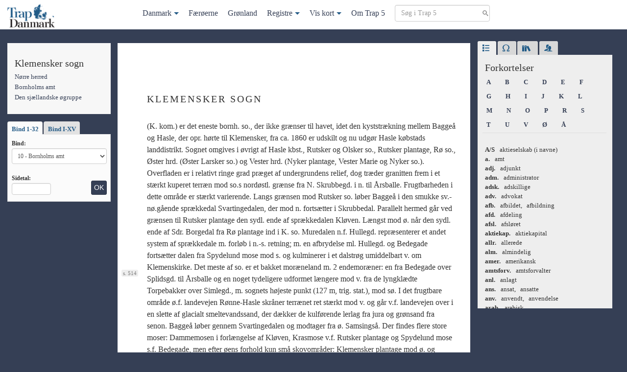

--- FILE ---
content_type: text/html; charset=UTF-8
request_url: https://trap5.lex.dk/sogn/klemensker-sogn-noerre-herred/
body_size: 32731
content:

<!doctype html>
<html lang="da-DK">
<head>
  <meta charset="utf-8">
  <meta http-equiv="x-ua-compatible" content="ie=edge">
  <meta name="viewport" content="width=device-width, initial-scale=1">
  <title>
    Klemensker sogn | Trap 5</title>
  <meta name='robots' content='max-image-preview:large' />
<style id='wp-img-auto-sizes-contain-inline-css' type='text/css'>
img:is([sizes=auto i],[sizes^="auto," i]){contain-intrinsic-size:3000px 1500px}
/*# sourceURL=wp-img-auto-sizes-contain-inline-css */
</style>
<style id='wp-block-library-inline-css' type='text/css'>
:root{--wp-block-synced-color:#7a00df;--wp-block-synced-color--rgb:122,0,223;--wp-bound-block-color:var(--wp-block-synced-color);--wp-editor-canvas-background:#ddd;--wp-admin-theme-color:#007cba;--wp-admin-theme-color--rgb:0,124,186;--wp-admin-theme-color-darker-10:#006ba1;--wp-admin-theme-color-darker-10--rgb:0,107,160.5;--wp-admin-theme-color-darker-20:#005a87;--wp-admin-theme-color-darker-20--rgb:0,90,135;--wp-admin-border-width-focus:2px}@media (min-resolution:192dpi){:root{--wp-admin-border-width-focus:1.5px}}.wp-element-button{cursor:pointer}:root .has-very-light-gray-background-color{background-color:#eee}:root .has-very-dark-gray-background-color{background-color:#313131}:root .has-very-light-gray-color{color:#eee}:root .has-very-dark-gray-color{color:#313131}:root .has-vivid-green-cyan-to-vivid-cyan-blue-gradient-background{background:linear-gradient(135deg,#00d084,#0693e3)}:root .has-purple-crush-gradient-background{background:linear-gradient(135deg,#34e2e4,#4721fb 50%,#ab1dfe)}:root .has-hazy-dawn-gradient-background{background:linear-gradient(135deg,#faaca8,#dad0ec)}:root .has-subdued-olive-gradient-background{background:linear-gradient(135deg,#fafae1,#67a671)}:root .has-atomic-cream-gradient-background{background:linear-gradient(135deg,#fdd79a,#004a59)}:root .has-nightshade-gradient-background{background:linear-gradient(135deg,#330968,#31cdcf)}:root .has-midnight-gradient-background{background:linear-gradient(135deg,#020381,#2874fc)}:root{--wp--preset--font-size--normal:16px;--wp--preset--font-size--huge:42px}.has-regular-font-size{font-size:1em}.has-larger-font-size{font-size:2.625em}.has-normal-font-size{font-size:var(--wp--preset--font-size--normal)}.has-huge-font-size{font-size:var(--wp--preset--font-size--huge)}.has-text-align-center{text-align:center}.has-text-align-left{text-align:left}.has-text-align-right{text-align:right}.has-fit-text{white-space:nowrap!important}#end-resizable-editor-section{display:none}.aligncenter{clear:both}.items-justified-left{justify-content:flex-start}.items-justified-center{justify-content:center}.items-justified-right{justify-content:flex-end}.items-justified-space-between{justify-content:space-between}.screen-reader-text{border:0;clip-path:inset(50%);height:1px;margin:-1px;overflow:hidden;padding:0;position:absolute;width:1px;word-wrap:normal!important}.screen-reader-text:focus{background-color:#ddd;clip-path:none;color:#444;display:block;font-size:1em;height:auto;left:5px;line-height:normal;padding:15px 23px 14px;text-decoration:none;top:5px;width:auto;z-index:100000}html :where(.has-border-color){border-style:solid}html :where([style*=border-top-color]){border-top-style:solid}html :where([style*=border-right-color]){border-right-style:solid}html :where([style*=border-bottom-color]){border-bottom-style:solid}html :where([style*=border-left-color]){border-left-style:solid}html :where([style*=border-width]){border-style:solid}html :where([style*=border-top-width]){border-top-style:solid}html :where([style*=border-right-width]){border-right-style:solid}html :where([style*=border-bottom-width]){border-bottom-style:solid}html :where([style*=border-left-width]){border-left-style:solid}html :where(img[class*=wp-image-]){height:auto;max-width:100%}:where(figure){margin:0 0 1em}html :where(.is-position-sticky){--wp-admin--admin-bar--position-offset:var(--wp-admin--admin-bar--height,0px)}@media screen and (max-width:600px){html :where(.is-position-sticky){--wp-admin--admin-bar--position-offset:0px}}

/*# sourceURL=wp-block-library-inline-css */
</style><style id='global-styles-inline-css' type='text/css'>
:root{--wp--preset--aspect-ratio--square: 1;--wp--preset--aspect-ratio--4-3: 4/3;--wp--preset--aspect-ratio--3-4: 3/4;--wp--preset--aspect-ratio--3-2: 3/2;--wp--preset--aspect-ratio--2-3: 2/3;--wp--preset--aspect-ratio--16-9: 16/9;--wp--preset--aspect-ratio--9-16: 9/16;--wp--preset--color--black: #000000;--wp--preset--color--cyan-bluish-gray: #abb8c3;--wp--preset--color--white: #ffffff;--wp--preset--color--pale-pink: #f78da7;--wp--preset--color--vivid-red: #cf2e2e;--wp--preset--color--luminous-vivid-orange: #ff6900;--wp--preset--color--luminous-vivid-amber: #fcb900;--wp--preset--color--light-green-cyan: #7bdcb5;--wp--preset--color--vivid-green-cyan: #00d084;--wp--preset--color--pale-cyan-blue: #8ed1fc;--wp--preset--color--vivid-cyan-blue: #0693e3;--wp--preset--color--vivid-purple: #9b51e0;--wp--preset--gradient--vivid-cyan-blue-to-vivid-purple: linear-gradient(135deg,rgb(6,147,227) 0%,rgb(155,81,224) 100%);--wp--preset--gradient--light-green-cyan-to-vivid-green-cyan: linear-gradient(135deg,rgb(122,220,180) 0%,rgb(0,208,130) 100%);--wp--preset--gradient--luminous-vivid-amber-to-luminous-vivid-orange: linear-gradient(135deg,rgb(252,185,0) 0%,rgb(255,105,0) 100%);--wp--preset--gradient--luminous-vivid-orange-to-vivid-red: linear-gradient(135deg,rgb(255,105,0) 0%,rgb(207,46,46) 100%);--wp--preset--gradient--very-light-gray-to-cyan-bluish-gray: linear-gradient(135deg,rgb(238,238,238) 0%,rgb(169,184,195) 100%);--wp--preset--gradient--cool-to-warm-spectrum: linear-gradient(135deg,rgb(74,234,220) 0%,rgb(151,120,209) 20%,rgb(207,42,186) 40%,rgb(238,44,130) 60%,rgb(251,105,98) 80%,rgb(254,248,76) 100%);--wp--preset--gradient--blush-light-purple: linear-gradient(135deg,rgb(255,206,236) 0%,rgb(152,150,240) 100%);--wp--preset--gradient--blush-bordeaux: linear-gradient(135deg,rgb(254,205,165) 0%,rgb(254,45,45) 50%,rgb(107,0,62) 100%);--wp--preset--gradient--luminous-dusk: linear-gradient(135deg,rgb(255,203,112) 0%,rgb(199,81,192) 50%,rgb(65,88,208) 100%);--wp--preset--gradient--pale-ocean: linear-gradient(135deg,rgb(255,245,203) 0%,rgb(182,227,212) 50%,rgb(51,167,181) 100%);--wp--preset--gradient--electric-grass: linear-gradient(135deg,rgb(202,248,128) 0%,rgb(113,206,126) 100%);--wp--preset--gradient--midnight: linear-gradient(135deg,rgb(2,3,129) 0%,rgb(40,116,252) 100%);--wp--preset--font-size--small: 13px;--wp--preset--font-size--medium: 20px;--wp--preset--font-size--large: 36px;--wp--preset--font-size--x-large: 42px;--wp--preset--spacing--20: 0.44rem;--wp--preset--spacing--30: 0.67rem;--wp--preset--spacing--40: 1rem;--wp--preset--spacing--50: 1.5rem;--wp--preset--spacing--60: 2.25rem;--wp--preset--spacing--70: 3.38rem;--wp--preset--spacing--80: 5.06rem;--wp--preset--shadow--natural: 6px 6px 9px rgba(0, 0, 0, 0.2);--wp--preset--shadow--deep: 12px 12px 50px rgba(0, 0, 0, 0.4);--wp--preset--shadow--sharp: 6px 6px 0px rgba(0, 0, 0, 0.2);--wp--preset--shadow--outlined: 6px 6px 0px -3px rgb(255, 255, 255), 6px 6px rgb(0, 0, 0);--wp--preset--shadow--crisp: 6px 6px 0px rgb(0, 0, 0);}:where(.is-layout-flex){gap: 0.5em;}:where(.is-layout-grid){gap: 0.5em;}body .is-layout-flex{display: flex;}.is-layout-flex{flex-wrap: wrap;align-items: center;}.is-layout-flex > :is(*, div){margin: 0;}body .is-layout-grid{display: grid;}.is-layout-grid > :is(*, div){margin: 0;}:where(.wp-block-columns.is-layout-flex){gap: 2em;}:where(.wp-block-columns.is-layout-grid){gap: 2em;}:where(.wp-block-post-template.is-layout-flex){gap: 1.25em;}:where(.wp-block-post-template.is-layout-grid){gap: 1.25em;}.has-black-color{color: var(--wp--preset--color--black) !important;}.has-cyan-bluish-gray-color{color: var(--wp--preset--color--cyan-bluish-gray) !important;}.has-white-color{color: var(--wp--preset--color--white) !important;}.has-pale-pink-color{color: var(--wp--preset--color--pale-pink) !important;}.has-vivid-red-color{color: var(--wp--preset--color--vivid-red) !important;}.has-luminous-vivid-orange-color{color: var(--wp--preset--color--luminous-vivid-orange) !important;}.has-luminous-vivid-amber-color{color: var(--wp--preset--color--luminous-vivid-amber) !important;}.has-light-green-cyan-color{color: var(--wp--preset--color--light-green-cyan) !important;}.has-vivid-green-cyan-color{color: var(--wp--preset--color--vivid-green-cyan) !important;}.has-pale-cyan-blue-color{color: var(--wp--preset--color--pale-cyan-blue) !important;}.has-vivid-cyan-blue-color{color: var(--wp--preset--color--vivid-cyan-blue) !important;}.has-vivid-purple-color{color: var(--wp--preset--color--vivid-purple) !important;}.has-black-background-color{background-color: var(--wp--preset--color--black) !important;}.has-cyan-bluish-gray-background-color{background-color: var(--wp--preset--color--cyan-bluish-gray) !important;}.has-white-background-color{background-color: var(--wp--preset--color--white) !important;}.has-pale-pink-background-color{background-color: var(--wp--preset--color--pale-pink) !important;}.has-vivid-red-background-color{background-color: var(--wp--preset--color--vivid-red) !important;}.has-luminous-vivid-orange-background-color{background-color: var(--wp--preset--color--luminous-vivid-orange) !important;}.has-luminous-vivid-amber-background-color{background-color: var(--wp--preset--color--luminous-vivid-amber) !important;}.has-light-green-cyan-background-color{background-color: var(--wp--preset--color--light-green-cyan) !important;}.has-vivid-green-cyan-background-color{background-color: var(--wp--preset--color--vivid-green-cyan) !important;}.has-pale-cyan-blue-background-color{background-color: var(--wp--preset--color--pale-cyan-blue) !important;}.has-vivid-cyan-blue-background-color{background-color: var(--wp--preset--color--vivid-cyan-blue) !important;}.has-vivid-purple-background-color{background-color: var(--wp--preset--color--vivid-purple) !important;}.has-black-border-color{border-color: var(--wp--preset--color--black) !important;}.has-cyan-bluish-gray-border-color{border-color: var(--wp--preset--color--cyan-bluish-gray) !important;}.has-white-border-color{border-color: var(--wp--preset--color--white) !important;}.has-pale-pink-border-color{border-color: var(--wp--preset--color--pale-pink) !important;}.has-vivid-red-border-color{border-color: var(--wp--preset--color--vivid-red) !important;}.has-luminous-vivid-orange-border-color{border-color: var(--wp--preset--color--luminous-vivid-orange) !important;}.has-luminous-vivid-amber-border-color{border-color: var(--wp--preset--color--luminous-vivid-amber) !important;}.has-light-green-cyan-border-color{border-color: var(--wp--preset--color--light-green-cyan) !important;}.has-vivid-green-cyan-border-color{border-color: var(--wp--preset--color--vivid-green-cyan) !important;}.has-pale-cyan-blue-border-color{border-color: var(--wp--preset--color--pale-cyan-blue) !important;}.has-vivid-cyan-blue-border-color{border-color: var(--wp--preset--color--vivid-cyan-blue) !important;}.has-vivid-purple-border-color{border-color: var(--wp--preset--color--vivid-purple) !important;}.has-vivid-cyan-blue-to-vivid-purple-gradient-background{background: var(--wp--preset--gradient--vivid-cyan-blue-to-vivid-purple) !important;}.has-light-green-cyan-to-vivid-green-cyan-gradient-background{background: var(--wp--preset--gradient--light-green-cyan-to-vivid-green-cyan) !important;}.has-luminous-vivid-amber-to-luminous-vivid-orange-gradient-background{background: var(--wp--preset--gradient--luminous-vivid-amber-to-luminous-vivid-orange) !important;}.has-luminous-vivid-orange-to-vivid-red-gradient-background{background: var(--wp--preset--gradient--luminous-vivid-orange-to-vivid-red) !important;}.has-very-light-gray-to-cyan-bluish-gray-gradient-background{background: var(--wp--preset--gradient--very-light-gray-to-cyan-bluish-gray) !important;}.has-cool-to-warm-spectrum-gradient-background{background: var(--wp--preset--gradient--cool-to-warm-spectrum) !important;}.has-blush-light-purple-gradient-background{background: var(--wp--preset--gradient--blush-light-purple) !important;}.has-blush-bordeaux-gradient-background{background: var(--wp--preset--gradient--blush-bordeaux) !important;}.has-luminous-dusk-gradient-background{background: var(--wp--preset--gradient--luminous-dusk) !important;}.has-pale-ocean-gradient-background{background: var(--wp--preset--gradient--pale-ocean) !important;}.has-electric-grass-gradient-background{background: var(--wp--preset--gradient--electric-grass) !important;}.has-midnight-gradient-background{background: var(--wp--preset--gradient--midnight) !important;}.has-small-font-size{font-size: var(--wp--preset--font-size--small) !important;}.has-medium-font-size{font-size: var(--wp--preset--font-size--medium) !important;}.has-large-font-size{font-size: var(--wp--preset--font-size--large) !important;}.has-x-large-font-size{font-size: var(--wp--preset--font-size--x-large) !important;}
/*# sourceURL=global-styles-inline-css */
</style>

<style id='classic-theme-styles-inline-css' type='text/css'>
/*! This file is auto-generated */
.wp-block-button__link{color:#fff;background-color:#32373c;border-radius:9999px;box-shadow:none;text-decoration:none;padding:calc(.667em + 2px) calc(1.333em + 2px);font-size:1.125em}.wp-block-file__button{background:#32373c;color:#fff;text-decoration:none}
/*# sourceURL=/wp-includes/css/classic-themes.min.css */
</style>
<link rel="stylesheet" href="/wp-content/plugins/stk-traplookup/public/assets/css/public.css?ver=1.0.1">
<link rel="stylesheet" href="/wp-content/themes/trap5/dist/styles/main.css?ver=1.0.1">
<script type="text/javascript" src="https://ajax.googleapis.com/ajax/libs/jquery/3.7.1/jquery.min.js" id="jquery-js"></script>
<script>window.jQuery || document.write('<script src="/wp-includes/js/jquery/jquery.js"><\/script>')</script>
<script type="text/javascript" src="/wp-content/plugins/stk-traplookup/public/assets/js/public.js?ver=1.0.1" id="stk-traplookup-plugin-script-js"></script>
<script type="text/javascript" src="/wp-content/plugins/stk-traplookup/public/assets/js/lookup.js?ver=1.0.1" id="stk-traplookup-traplookup-js"></script>
	<link rel="canonical" href="https://trap5.lex.dk/sogn/klemensker-sogn-noerre-herred/">
</head>
<body class="wp-singular trap_sogn-template-default single single-trap_sogn postid-53700 wp-theme-trap5 klemensker-sogn-noerre-herred sidebar-primary">
<!--[if IE]>
<div class="alert alert-warning">
  You are using an <strong>outdated</strong> browser. Please <a href="http://browsehappy.com/">upgrade your
  browser</a> to improve your experience.</div>
<![endif]-->


<nav class="navbar navbar-default navbar-fixed-top" id="slide-nav">
  <div class="container">
    <div class="navbar-header">
      <button type="button" class="navbar-toggle collapsed" data-toggle="collapse"
              data-target="#trap-menu" aria-expanded="false">
        <span class="sr-only">Toggle navigation</span>
        <span class="icon-bar"></span>
        <span class="icon-bar"></span>
        <span class="icon-bar"></span>
      </button>
      <a class="navbar-brand navbar-left" href="https://trap5.lex.dk/">
        <img class="logo" src="/wp-content/themes/trap5/dist/images/logo.png"
             alt="Trap 5">
      </a>
    </div>

    <div class="collapse navbar-collapse trap-menu" id="trap-menu">
      <div class="mega-menu-container"><ul class="menu"><li id="menu-item-257519" class="menu-item menu-item-type-post_type menu-item-object-trap_land menu-item-has-children menu-item-257519"><a href="https://trap5.lex.dk/land/landet-og-folket/">Danmark</a>
<ul class="sub-menu">
	<li id="menu-item-257484" class="menu-item menu-item-type-post_type menu-item-object-trap_landsdel menu-item-has-children menu-item-257484"><a href="https://trap5.lex.dk/landsdel/jylland/">Jylland</a>
	<ul class="sub-menu">
		<li id="menu-item-257489" class="menu-item menu-item-type-post_type menu-item-object-trap_amt menu-item-257489"><a href="https://trap5.lex.dk/amt/hjoerring-amt/">Hjørring amt</a></li>
		<li id="menu-item-257490" class="menu-item menu-item-type-post_type menu-item-object-trap_amt menu-item-257490"><a href="https://trap5.lex.dk/amt/thisted-amt/">Thisted amt</a></li>
		<li id="menu-item-257491" class="menu-item menu-item-type-post_type menu-item-object-trap_amt menu-item-257491"><a href="https://trap5.lex.dk/amt/aalborg-amt/">Aalborg amt</a></li>
		<li id="menu-item-257492" class="menu-item menu-item-type-post_type menu-item-object-trap_amt menu-item-257492"><a href="https://trap5.lex.dk/amt/viborg-amt/">Viborg amt</a></li>
		<li id="menu-item-257493" class="menu-item menu-item-type-post_type menu-item-object-trap_amt menu-item-257493"><a href="https://trap5.lex.dk/amt/randers-amt/">Randers amt</a></li>
		<li id="menu-item-257494" class="menu-item menu-item-type-post_type menu-item-object-trap_amt menu-item-257494"><a href="https://trap5.lex.dk/amt/aarhus-amt/">Århus amt</a></li>
		<li id="menu-item-257495" class="menu-item menu-item-type-post_type menu-item-object-trap_amt menu-item-257495"><a href="https://trap5.lex.dk/amt/skanderborg-amt/">Skanderborg amt</a></li>
		<li id="menu-item-257496" class="menu-item menu-item-type-post_type menu-item-object-trap_amt menu-item-257496"><a href="https://trap5.lex.dk/amt/vejle-amt/">Vejle amt</a></li>
		<li id="menu-item-257497" class="menu-item menu-item-type-post_type menu-item-object-trap_amt menu-item-257497"><a href="https://trap5.lex.dk/amt/ringkoebing-amt/">Ringkøbing amt</a></li>
		<li id="menu-item-257498" class="menu-item menu-item-type-post_type menu-item-object-trap_amt menu-item-257498"><a href="https://trap5.lex.dk/amt/ribe-amt/">Ribe amt</a></li>
	</ul>
</li>
	<li id="menu-item-257485" class="menu-item menu-item-type-post_type menu-item-object-trap_landsdel menu-item-has-children menu-item-257485"><a href="https://trap5.lex.dk/landsdel/den-sjaellandske-oegruppe/">Den sjællandske øgruppe</a>
	<ul class="sub-menu">
		<li id="menu-item-257511" class="menu-item menu-item-type-post_type menu-item-object-trap_amt menu-item-257511"><a href="https://trap5.lex.dk/amt/koebenhavns-amt/">Københavns amt</a></li>
		<li id="menu-item-257499" class="menu-item menu-item-type-post_type menu-item-object-trap_amt menu-item-257499"><a href="https://trap5.lex.dk/amt/frederiksborg-amt/">Frederiksborg amt</a></li>
		<li id="menu-item-257500" class="menu-item menu-item-type-post_type menu-item-object-trap_amt menu-item-257500"><a href="https://trap5.lex.dk/amt/holbaek-amt/">Holbæk amt</a></li>
		<li id="menu-item-257501" class="menu-item menu-item-type-post_type menu-item-object-trap_amt menu-item-257501"><a href="https://trap5.lex.dk/amt/soroe-amt/">Sorø amt</a></li>
		<li id="menu-item-257502" class="menu-item menu-item-type-post_type menu-item-object-trap_amt menu-item-257502"><a href="https://trap5.lex.dk/amt/praestoe-amt/">Præstø amt</a></li>
		<li id="menu-item-257503" class="menu-item menu-item-type-post_type menu-item-object-trap_amt menu-item-257503"><a href="https://trap5.lex.dk/amt/bornholms-amt/">Bornholms amt</a></li>
		<li id="menu-item-257504" class="menu-item menu-item-type-post_type menu-item-object-trap_amt menu-item-257504"><a href="https://trap5.lex.dk/amt/maribo-amt/">Maribo amt</a></li>
	</ul>
</li>
	<li id="menu-item-257483" class="menu-item menu-item-type-post_type menu-item-object-trap_landsdel menu-item-has-children menu-item-257483"><a href="https://trap5.lex.dk/landsdel/de-soenderjyske-landsdele/">De sønderjyske landsdele</a>
	<ul class="sub-menu">
		<li id="menu-item-257505" class="menu-item menu-item-type-post_type menu-item-object-trap_amt menu-item-257505"><a href="https://trap5.lex.dk/amt/haderslev-amt/">Haderslev amt</a></li>
		<li id="menu-item-257508" class="menu-item menu-item-type-post_type menu-item-object-trap_amt menu-item-257508"><a href="https://trap5.lex.dk/amt/toender-amt/">Tønder amt</a></li>
		<li id="menu-item-257506" class="menu-item menu-item-type-post_type menu-item-object-trap_amt menu-item-257506"><a href="https://trap5.lex.dk/amt/aabenraa-amt/">Åbenrå amt</a></li>
		<li id="menu-item-257507" class="menu-item menu-item-type-post_type menu-item-object-trap_amt menu-item-257507"><a href="https://trap5.lex.dk/amt/soenderborg-amt/">Sønderborg amt</a></li>
	</ul>
</li>
	<li id="menu-item-257486" class="menu-item menu-item-type-post_type menu-item-object-trap_landsdel menu-item-has-children menu-item-257486"><a href="https://trap5.lex.dk/landsdel/den-fynske-oegruppe/">Den fynske øgruppe</a>
	<ul class="sub-menu">
		<li id="menu-item-257509" class="menu-item menu-item-type-post_type menu-item-object-trap_amt menu-item-257509"><a href="https://trap5.lex.dk/amt/odense-amt/">Odense amt</a></li>
		<li id="menu-item-257510" class="menu-item menu-item-type-post_type menu-item-object-trap_amt menu-item-257510"><a href="https://trap5.lex.dk/amt/svendborg-amt/">Svendborg amt</a></li>
	</ul>
</li>
	<li id="menu-item-257482" class="menu-item menu-item-type-post_type menu-item-object-trap_landsdel menu-item-has-children menu-item-257482"><a href="https://trap5.lex.dk/landsdel/storkoebenhavn/">Storkøbenhavn</a>
	<ul class="sub-menu">
		<li id="menu-item-257514" class="menu-item menu-item-type-post_type menu-item-object-trap_part menu-item-257514"><a href="https://trap5.lex.dk/landsdelspart/i-befolkning-erhverv-og-trafik-storkoebenhavn/">Befolkningen, erhverv og trafik</a></li>
		<li id="menu-item-257513" class="menu-item menu-item-type-post_type menu-item-object-trap_part menu-item-257513"><a href="https://trap5.lex.dk/landsdelspart/ii-kirker-kultur-og-sociale-forhold-storkoebenhavn/">Kirker, kultur og sociale forhold</a></li>
		<li id="menu-item-257512" class="menu-item menu-item-type-post_type menu-item-object-trap_part menu-item-257512"><a href="https://trap5.lex.dk/landsdelspart/iii-statsforvaltning-arkitektur-og-historie-storkoebenhavn/">Statsforvaltning, arkitektur og historie</a></li>
	</ul>
</li>
</ul>
</li>
<li id="menu-item-257518" class="menu-item menu-item-type-post_type menu-item-object-trap_land menu-item-257518"><a href="https://trap5.lex.dk/land/faeroeerne/">Færøerne</a></li>
<li id="menu-item-257517" class="menu-item menu-item-type-post_type menu-item-object-trap_land menu-item-257517"><a href="https://trap5.lex.dk/land/groenland/">Grønland</a></li>
<li id="menu-item-257516" class="trap-dropdown menu-item menu-item-type-custom menu-item-object-custom menu-item-has-children menu-item-257516"><a href="#">Registre</a>
<ul class="sub-menu">
	<li id="menu-item-257520" class="menu-item menu-item-type-post_type menu-item-object-post menu-item-257520"><a href="https://trap5.lex.dk/stedregister/stedregister-a/">Steder</a></li>
	<li id="menu-item-257515" class="menu-item menu-item-type-post_type menu-item-object-post menu-item-257515"><a href="https://trap5.lex.dk/personregister/person-a/">Personer</a></li>
	<li id="menu-item-257821" class="menu-item menu-item-type-post_type menu-item-object-post menu-item-257821"><a href="https://trap5.lex.dk/noegle/noegle-nogle-typer-af-administrative-inddelinger-foer-1-april-1970-trap-danmark-5-udgave/">Nøgle</a></li>
</ul>
</li>
<li id="menu-item-257487" class="trap-dropdown menu-item menu-item-type-custom menu-item-object-custom menu-item-has-children menu-item-257487"><a target="_blank" href="#">Vis kort</a>
<ul class="sub-menu">
	<li id="menu-item-257521" class="menu-item menu-item-type-custom menu-item-object-custom menu-item-257521"><a target="_blank" href="/kort">Danmark</a></li>
	<li id="menu-item-257522" class="menu-item menu-item-type-custom menu-item-object-custom menu-item-257522"><a target="_blank" href="/kort/faeroeerne">Færøerne</a></li>
	<li id="menu-item-257523" class="menu-item menu-item-type-custom menu-item-object-custom menu-item-257523"><a target="_blank" href="/kort/groenland">Grønland</a></li>
</ul>
</li>
<li id="menu-item-257488" class="menu-item menu-item-type-post_type menu-item-object-page menu-item-257488"><a href="https://trap5.lex.dk/om/">Om Trap 5</a></li>
<li class="menu-item">
            <form method="get" class="search-form nav-search" action="/soeg">
            <div><label class="screen-reader-text">Søg i Trap 5</label>
            <input type="text" id="s" class="search-field" placeholder="Søg i Trap 5" value="" name="term" />
            <input type="submit" class="btn btn-primary btn-sm sr-only" value="Søg" />
            </div>
            </form>
			</li></ul></div>    </div>


  </div>
</nav>


<div class="wrap container mtm" role="document">
  <div class="row">
    <main class="main">
      
  <div class="row">

    <div class="col-md-3 col-lg-3">
      <div class="sidebar-left-fixed clearfix">
        <div class="sidebar-left-fixed-fade">
          
            <div class="trap-meta hidden-xs hidden-sm trap-meta-container">
              















  <h4 class="trap-meta-title">
  Klemensker sogn</h4>

<ul class="trap-list">

            <li>
        <a href="https://trap5.lex.dk/herred/noerre-herred-bornholms-amt/">
          Nørre herred        </a>
      </li>
          

  

                  <li>
        <a href="/amt/bornholms-amt/">
          Bornholms amt        </a>
      </li>
          

                  <li>
        <a href="/landsdel/den-sjaellandske-oegruppe/">
          Den sjællandske øgruppe        </a>
      </li>
            
</ul>




            </div>

            <div class="hidden-xs hidden-sm">
              <div id="trap_lookup_div" class="trap-lookup">

  <!-- Nav tabs -->
  <ul class="nav nav-tabs" role="tablist">
    <li role="presentation" class="active"><a href="#32bind" aria-controls="32bind" role="tab" data-toggle="tab">
        Bind 1-32
      </a></li>
    <li role="presentation"><a href="#15bind" aria-controls="15bind" role="tab" data-toggle="tab">Bind I-XV</a></li>
  </ul>


  <!-- Tab panes -->
  <div class="tab-content clearfix">
    <div role="tabpanel" class="tab-pane active" id="32bind">

      <form id="trap_lookup_form" data-adminurl="https://trap5.lex.dk/wp-admin/admin-ajax.php">
        <label for="trap_volumes_dropdown">Bind:</label>
        <select id="trap_volumes_dropdown" class="form-control trap-volumes-dropdown" name="trap_lookup_dropdown">
          <option value="01">1 - Landet og folket</option>
          <option value="02">2 - Storkøbenhavn I</option>
          <option value="03">3 - Storkøbenhavn II</option>
          <option value="04">4 - Storkøbenhavn III</option>
          <option value="05">5 - Københavns amt</option>
          <option value="06">6 - Frederiksborg amt</option>
          <option value="07">7 - Holbæk amt</option>
          <option value="08">8 - Sorø amt</option>
          <option value="09">9 - Præstø amt</option>
          <option value="10">10 - Bornholms amt</option>
          <option value="11">11 - Maribo amt</option>
          <option value="12">12 - Odense amt</option>
          <option value="13">13 - Svendborg amt</option>
          <option value="14">14 - Hjørring amt</option>
          <option value="15">15 - Thisted amt</option>
          <option value="16">16 - Ålborg amt</option>
          <option value="17">17 - Viborg amt</option>
          <option value="18">18 - Randers amt</option>
          <option value="19">19 - Århus amt</option>
          <option value="20">20 - Skanderborg amt</option>
          <option value="21">21 - Vejle amt</option>
          <option value="22">22 - Ringkøbing amt</option>
          <option value="23">23 - Ribe amt</option>
          <option value="24">24 - Haderslev amt</option>
          <option value="25">25 - Tønder amt</option>
          <option value="26">26 - Åbenrå & Sønderborg amter</option>
          <option value="27">27 - Stedregister</option>
          <option value="28">28 - Personregister</option>
          <option value="29">29 - Færøerne</option>
          <option value="30">30 - Grønland</option>
        </select>

        <div class="clearfix">
          <div class="form-group pull-left mbn">
            <label class="mts" for="lookup_page_number">Sidetal:</label>
            <input class="form-control lookup-page-number" type="number" min="1" max="10000" id="lookup_page_number"
                   placeholder=""/>
          </div>
          <input type="submit" value="OK" id="trap_lookup_submit"
                 class="mtm btn btn-sm btn-primary pull-right">
        </div>
      </form>
    </div>

    <div role="tabpanel" class="tab-pane" id="15bind">
      <form id="trap_large_volumes_lookup_form" data-adminurl="https://trap5.lex.dk/wp-admin/admin-ajax.php">
        <label for="trap_large_volumes_dropdown">Bind:</label>
        <select id="trap_large_volumes_dropdown" class="form-control trap-volumes-dropdown"
                name="trap_large_volumes_dropdown">
          <option value="01" selected="selected">I - Landet og folket / Storkøbenhavn I</option>
          <option value="02">II - Storkøbenhavn II / Storkøbenhavn III / Københavns amt</option>
          <option value="03"> III - Frederiksborg amt / Holbæk amt / Sorø amt</option>
          <option value="04">IV - Præstø amt / Bornholms amt / Maribo amt</option>
          <option value="05">V - Odense amt / Svendborg amt</option>
          <option value="06">VI - Hjørring amt / Thisted amt / Ålborg amt</option>
          <option value="07">VII - Viborg amt / Randers amt</option>
          <option value="08">VIII - Århus amt / Skanderborg amt/ Vejle amt</option>
          <option value="09">IX - Ringkøbing amt / Ribe amt</option>
          <option value="10">X - Haderslev amt / Tønder amt/ Åbenrå & Sønderborg amter</option>
          <option value="11">XI - Stedregister</option>
          <option value="12">XII - Personregister</option>
          <option value="13">XIII - Færøerne</option>
          <option value="14">XIV - Grønland</option>
        </select>

        <div class="clearfix">
          <div class="form-group pull-left mbn">
            <label class="mts" for="large_lookup_page_number">Sidetal:</label>
            <input class="form-control lookup-page-number" type="number" min="1" max="10000"
                   id="large_lookup_page_number"
                   placeholder=""/>
          </div>

          <input type="submit" value="OK" class="mtm btn btn-sm btn-primary pull-right">
        </div>
      </form>
    </div>
    <div id="result" class="small"></div>

  </div>
</div>

            </div>


          
          
          
        </div>
      </div>
    </div>


    <article class="col-md-9 col-lg-9 trap-content post-53700 trap_sogn type-trap_sogn status-publish hentry">

      <button type="button" class="btn-success btn trap-index hidden-md hidden-lg" data-toggle="modal"
              data-target="#trapNav">+
      </button>


      <div class="modal fade" id="trapNav" tabindex="-1" role="dialog">
        <div class="modal-dialog" role="document">
          <div class="modal-content">
            <div class="modal-body trap-meta">
              <button type="button" class="close" data-dismiss="modal" aria-label="Luk"><span
                  aria-hidden="true">&times;</span></button>
                            















  <h4 class="trap-meta-title">
  Klemensker sogn</h4>

<ul class="trap-list">

            <li>
        <a href="https://trap5.lex.dk/herred/noerre-herred-bornholms-amt/">
          Nørre herred        </a>
      </li>
          

  

                  <li>
        <a href="/amt/bornholms-amt/">
          Bornholms amt        </a>
      </li>
          

                  <li>
        <a href="/landsdel/den-sjaellandske-oegruppe/">
          Den sjællandske øgruppe        </a>
      </li>
            
</ul>




                          </div>
          </div>
        </div>
      </div>

      <header class="mbm single-header">
        <div class="single-header-title">
          <h1 class="entry-title">Klemensker sogn</h1>        </div>
        
        <a class="trap-map" href="/kort" target="_blank"></a>

        
      </header>

      <div class="entry-content">
        <div class="search-data"
                 data-search-type="sogn"
                 data-search-vol="10"
                 data-search-region="Den sjællandske øgruppe"
                 data-search-amt="Bornholms amt"
                 data-search-herred="Nørre herred">
               <p>(K. kom.) er det eneste bornh. so., der ikke grænser til havet, idet den kyststrækning mellem Baggeå og Hasle, der opr. hørte til Klemensker, fra ca. 1860 er udskilt og nu udgør Hasle købstads landdistrikt. Sognet omgives i øvrigt af Hasle kbst., Rutsker og Olsker so., Rutsker plantage, Rø so., Øster hrd. (Øster Larsker so.) og Vester hrd. (Nyker plantage, Vester Marie og Nyker so.). Overfladen er i relativt ringe grad præget af undergrundens relief, dog træder granitten frem i et stærkt kuperet terræn mod so.s nordøstl. grænse fra N. Skrubbegd. i n. til Årsballe. Frugtbarheden i dette område er stærkt varierende. Langs grænsen mod Rutsker so. løber Baggeå i den smukke sv.-nø.gående <span class="page-break" id="v_10_p_0514">
                     <span>s. 514</span>
                  </span> sprækkedal Svartingedalen, der mod n. fortsætter i Skrubbedal. Parallelt hermed går ved grænsen til Rutsker plantage den sydl. ende af sprækkedalen Kløven. Længst mod ø. når den sydl. ende af Sdr. Borgedal fra Rø plantage ind i K. so. Muredalen n.f. Hullegd. repræsenterer et andet system af sprækkedale m. forløb i n.-s. retning; m. en afbrydelse ml. Hullegd. og Bedegade fortsætter dalen fra Spydelund mose mod s. og kulminerer i et dalstrøg umiddelbart v. om Klemenskirke. Det meste af so. er et bakket moræneland m. 2 endemoræner: en fra Bedegade over Splidsgd. til Årsballe og en noget tydeligere udformet længere mod v. fra de lyngklædte Torpebakker over Simlegd., m. sognets højeste punkt (127 m, trig. stat.), mod sø. I det frugtbare område ø.f. landevejen Rønne-Hasle skråner terrænet ret stærkt mod v. og går v.f. landevejen over i en slette af glacialt smeltevandssand, der dækker de kulførende lerlag fra jura og grønsand fra senon. Baggeå løber gennem Svartingedalen og modtager fra ø. Samsingså. Der findes flere store moser: Dammemosen i forlængelse af Kløven, Krasmose v.f. Rutsker plantage og Spydelund mose s.f. Bedegade, men efter øens forhold kun små skovområder: Klemensker plantage mod ø. og enkelte private småskove. Gennem den vestl. del af so. går amtsvejen Rønne-Hasle og i den sydøstl. del ved Årsballe amtsvejen Rønne-Østerlars. Fra vejknudepunktet ved kirken går amtsveje med rutebilforbindelser mod Rø, Åkirkeby, Rønne, Hasle og i nordvestl. retning Bedegadevejen mod Allinge. Den 1953 nedlagte jernbane Rønne-Rø-Allinge-Sandvig er på strækningen gennem Kløven omdannet til cyklesti.</p>
               <div class="contributors">
                  <p class="contributor" data-initials="Ng (CL)">Poul Nørgaard (redaktionelt normaliseret af C. Lisse)</p>
               </div>
               <div class="illustration zoom trap-kort">
                  <img decoding="async" src="https://www.scanpix.dk/htrx/cgi/showimage.cgi?IMAGEID=trap5_10_image066&amp;SIZE=1800"
                       class="Map"
                       alt="(Kort)."/>
               </div>
               <p class="lille-skrift">
                  <i>Areal</i> i alt 1950: 5713 ha. <i>Befolkning</i> 7/11 1950: 2612 indb. fordelt på 713 husstande. (1801: 1272, 1850: 1840, 1901: 2210, 1930: 2734). I tallene for 1801 og 1850 er medregnet Hasle købstads landdistrikt, som ca. 1860 udskiltes af K. so. Efter erhvery fordelte befolkningen sig 1940 i flg. grupper: 1789 levede af landbrug m.v., 513 af håndværk og industri, 104 af handel og omsætning, 48 af transportvirksomhed, 50 af administration og liberale erhverv og 197 af aldersrente, formue, pension olgn., medens 24 ikke havde givet oplysning om erhverv.</p>
               <div class="contributors">
                  <p class="contributor" data-initials="RS">Rigmor Skade <em>kontorchef, cand. polit.</em>
                  </p>
               </div>
               <div class="page-break" id="v_10_p_0515">
                  <span>s. 515</span>
               </div>
               <p>I sognet findes: <i>Klemenskirke</i> (*1434 Klemitz kircke; sognet: *1335 beati clementis parrochia, 1434 Klæmmizkirkio sokn, 1530 Clemitsker sougn), højt beliggende i stationsbyen <i>Klemensker</i> – bymæssig bebyggelse m. i alt 1950 473 indb. fordelt på 148 husstande; fordelingen efter erhverv var 1940 flg.: 24 levede af landbrug m.v., 167 af håndværk og industri, 58 af handel og omsætning, 29 af transportvirksomhed, 15 af administration og liberale erhverv og 79 af aldersrente, formue, pension olgn., medens 12 ikke havde givet oplysning om erhvery – m. præstegd. (opf. 1888, rest. 1942), 2 missionshuse (for Indre Mission, opf. 1909, og for Elim-forsamlingen, indv. 1943), baptistkirke (opf. 1939), projekteret skole (til afløsning af de 4 kommunale skoler), sognebibl. (opret. 1941; 4000 bd.) i præstegården, kom.kontor (opf. 1933, udv. 1953), alderdomshjem (opf. 1954, 23 pl., arkt. A. K. Berg), idrætsplads (anl. 1954), vandværk (opf. 1950), kro, 2 bankfilialer, ml. (Bjørnemølle), andelskølehus (opf. 1949), Bornholmske mejeriers andelsosteri (opf. 1950, udv. 1954, årl. prod. ca. 1 3/4 mill. kg til en værdi af 7–8 mill. kr., 40–50 pers.), andelsselsk. Klemensker grovvare- og foderstofforretning (opret. 1915, årl. omsætning 1,7 mill. kr.) m. tilbygget kornsilo 1953, savværk (opret. 1913, udvidet 1950, 12–13 arb.), betonvarefabrik (opret. 1920, udv. 1951, ca. 12 arb.), rutebilstat. (i den 1953 nedlagte jernbanestat.) og posteksp. samt telf.central siden 1932. – Saml. af gde og hse: <i>Årsballe</i> m. 2 missionshuse (for Luthersk Missionsforening, opf. 1897, udv. 1907, og for baptisterne, lejet lokale), mølleri og savskæreri (<i>Træbenemølle</i>, den gl. ml. nedbrændt 1949), andelskølehus (opf. 1949), maskinstation og F. M.-radiosender for Bornholm (indret. 1955); <i>Skarpeskade</i> (1434 j Skarpestathe); <i>Asseregårds Huse</i> m. søndre skole (skal nedlægges) og svineavlscenter (Lillehave); <i>Kongensmark; Splidsgård Huse; Bolleris; Spydelund</i> m. nordre skole (skal nedlægges) og gartneri (Rosenvænge); <i>Bedegade; Duebjerg</i> (*1486 paa Duebierig) m. vestre skole (skal nedlægges); <i>Skrubbekrak; Søsende; Krummeled; Tofte. – Gårde: Simlegd.</i> (1577 Simlegd., 21, 9 tdr. hartk., 103 ha, hvoraf 17 skov; ejdsk. 177, grv. 114); <i>Splidsgd.</i> (1627 Splidtsgd., 21, 6 tdr. hartk., 115 ha, hvoraf 7 skov; ejdsk. 170, grv. 110); <i>Ladegd.</i> (23, 2 tdr. hartk., 115 ha, hvoraf 7 skov; ejdsk. 200, grv. 133); <i>Tornbygd.</i> (28, 5 tdr. hartk., 118 ha, hvoraf 1 skov; ejdsk. 226, grv. 158); <i>Møllegd.</i> (16, 9 tdr. hartk., 81 ha, hvoraf 2 skov; ejdsk. 170, grv. 107); <i>V. Pilegd.</i> (1676 Pilgaard; 16, 8 tdr. hartk., 80 ha, hvoraf 8 skov; ejdsk. 160, grv. 104); <i>Sæderegd.</i> (12, 6 tdr. hartk., 66, 5 ha; ejdsk. 97, grv. 58, 4); <i>Brogd.</i> (12, 4 tdr. hartk., 60, 7 ha; ejdsk. 118, grv. 80, 2); <i>Skovgd.</i> (1582 I Skoven; 12, 0 tdr. hartk., 54, 7 ha; ejdsk. 120, grv. 74, 6); <i>Skindemyregd.; Ø. Pilegd.; Stangegd.</i> (1634 Stangegd.); <i>Bakkegd.</i> (tidl. L. Splidsgd.); <i>Årsballegd.; 2 Risbygde</i> (1645 I Riisbye); <i>Bolbygd.</i> (1688 Bolle Bye Gd.); <i>Risegd.</i> (o. 1750 I Risen); <i>Kofodgd.; Tornegd.; Kølleregd.; N. og S. Skrubbegd.</i> (1676 Scrubbe); <i>St. og L. Knudegd.; Baggd.</i> (1609 Baggisgd.); <i>Kuregd.; Marevadgd.</i> (1650 I Maare Waad); <i>Ndr. og Sdr. Muregd.</i> (1623 Paa Murre); <i>St. og L. Krashavegd.</i> (1580 Krashafue); <i>Dyndegd.</i> (1657 Dyngegd.); <i>Lyngholt</i> (udskilt fra Splidsgd.); <i>Krykkegd; Hindsegd.; Asseregd.; Boesgd.; Samsingsgd.; Ågd.</i> (1598 Aagd.); <i>Nygd.</i> (1547 Niegarde); <i>Karlsgd.</i> (1687 Carlsgd.) (tidl. Hundelortegd.). – <i>Svalhøj</i> andelsmejeri (opf. 1887) m. andelskølehus (opf. 1949).</p>
               <div class="contributors">
                  <p class="contributor" data-initials="Da (CL)">A. Davidsen (redaktionelt normaliserede af C. Lisse)</p>
               </div>
               <p>K. so., der udgør een sognekom. og eet pastorat, har tingsted i Rønne og hører under de sa. kr. som Hasle købstads landdistrikt. So. udgør 6. udskrivningskr., 10. og 11. lægd og har sessionssted i Hasle.</p>
               <div class="contributors">
                  <p class="contributor" data-initials="RS">Rigmor Skade <em>kontorchef, cand. polit.</em>
                  </p>
               </div>
               <div class="page-break" id="v_10_p_0516">
                  <span>s. 516</span>
               </div>
               <p class="lille-skrift">
                  <i>Kirken</i>, som er opf. af uregelmæssig, kløvet stenbrudsgranit (arkt. L. H. Knudsen), blev indviet 3/12 1882 og består af kor m. korrunding, et meget dominerende skib og et m. lavt, 4-sidet spir afsluttet v.tårn, hvis underrum er indr. som forhal. Skibet, hvis træloft er hvælvet, har ca. 1000 siddepladser, 1882 nok til mere end sognets halve befolkning, og adskilligt flere end i den gl. kirke, som havde stolestader og pulpiturer langt ind i koret, men hvis mure havde holdt sig godt, selv om de stod uden fundamenter, næsten helt oven på jorden.</p>
               <p class="lille-skrift">Ved den 1882 helt nedbrudte, til Skt. Clemens indviede <i>middelald. kirke</i> afholdtes endnu i 1500erne Nørre herreds ting. Den ret anselige bygn., som hovedsagelig var af rå og kløvet kamp m. detaljer af silurkalk, bestod af apsis, kor, skib og v.tårn, alle romanske og vistnok jævngamle, mens et stort våbenhus foran s.døren antagelig har været en senmiddelald. tilføjelse. De romanske bygn.safsnit havde en simpel, vistnok skråkantet sokkel, ret højt over denne havde apsiden desuden et rundled. Tilmurede romanske vinduer var bev. nordvestl. i apsiden (som opr. havde haft 3), i korets n.mur og lidt ø.f. den udvidede s.dør. Af tårnet havde man 1798 (el. kort forinden) nedtaget så meget, at resten kunne dækkes m. et saddeltag i forlængelse af skibets. Det nederste stokv. var tøndehvælvet på vederlag i n. og s., tårntrappen, til hvilken der kun var adgang udefra ad en trang, opr. dør m. stængebomhuller, lå i den tykke s.mur. Mellemetagens af brudte tøndehvælv kunne følges som halvrunde spor i væggene mod ø. og v. Af trappen højere op, ligeledes i s.muren, var der kun bevaret 6 trin. Tårnets opr. højde er ukendt, men det har sikkert været anseligt og i hvert fald svært at styre i dets forfald, hvilket fremgik af en indtil 1882 bevaret umådelig fripille (sml. Øster Marie), fra hvilken der var spændt en stor, måske senere nedskåren støttebue op mod tårnets sv.hjørne. I det indre havde apsiden opr. halvkuppelhvælv, mens koret havde et krydshvælv, skibet to stjernehvælvinger, alle af munkesten (de eneste senmiddelald. teglstenshvælv på øen), sikkert indbyggede o. 1500. Fra denne tid stammede i al fald de fordringsløse, men livfulde kalkmalerier, som under nedbrydningen frembankedes på hvælvene. I korhvælvingen sås: hyrdernes og de hellige 3 kongers tilbedelse, dommedag og Skt. Mikael som sjælevejer, mens man i skibet kun kunne skelne: »Lykkehjulet« og en fremstilling af den store Kristoffer. Under koret var der en (bevaret, men nu tilfyldt) gravkælder for øens adelige embedsmænd. Den blev 1661 skænket til oberst Michael Eckstein († 1673) og arvinger, men benyttedes vistnok for sidste gang 1726, af en borgerlig. – Et fritstående klokketårn på kirkegården, af sædvanlig bornholmsk type, blev nedbrudt 1882.</p>
               <div class="contributors">
                  <p class="contributor" data-initials="CGS">C. G. Schultz <em>museinspektør</em>
                  </p>
               </div>
               <p class="lille-skrift">Over alterbordet er anbragt et nyt krucifiks i udsk. ramme. En altertavle af bornh. type fra o. 1600 m. malerier (mannaregnen og nadveren) fra 1731 i storstykkets to arkadefelter findes nu i Bornh. museum. Anselige, trearmede alterstager fra senmiddelalderen. Et sengotisk røgelsekar opbev. i Bornh. museum. Døbefont af granit fra 1882. Af en romansk granitfont opbevares kummen i Bornh. museum. Prædikestolen er ny; den tidl. prædikestol var »forflyttet og oprejst 1655« (Thurah). Jernbunden pengeblok »Skolens Block« fra 1600t. (i Bornh. mus.). Series pastorum fra 1700t. I koret hænger en 12-armet lysekrone fra o. 1600. Et standur fra 1795, sign. I. P. Arboe, står i tårnrummet. To klokker: 1. middelald. m. »ave Maria«, 2. omstøbt 1882. En »pesttavle«, opsat til minde om epidemierne 1618 og 1654, er fornyet 1823.</p>
               <p class="literature">Litt.: DanmKirk. VII. Bornholm.</p>
               <p class="lille-skrift">På kgd. er begr. Bornholms sidste landsdommer, komponisten D. L. Rogert, † 1813.</p>
               <p class="lille-skrift">I og ved kirken er opstillet adsk. runesten: 1) Klemensker 1 (»Lundhøj-stenen«), der fandtes liggende som bro over en bæk, og hvis indskr. læses: »Gunild lod denne sten rejse efter Ødbjørn, hendes ægtefælle; Krist hjælpe Ødbjørns sjæl i lys og paradis. Krist og Sankt Mikkel hjælpe Ødbjørns og Gunilds sjæl i lys og paradis«. 2) Klemensker 5 (»Kuregård-stenen«, kaldet således efter gården, hvor den fandtes 1856) m. indskr.: »Svend og Kæld rejste stenen efter deres fader Julger(?)«. 3) Klemensker 6 (fire brudstykker, fundet dels 1881 ved kirkens nedbrydning, dels 1889 ved oprydning efter præstegårdens brand) m. indskr.: »N. N. rejste denne sten efter sin broder Sven. Gud og Guds moder (hjælpe) hans sjæl …kil ristede disse runer og Svenne«. 4) Klemensker 7: to brudstykker m. ordet »ærkebiskops«, det ene stykke fundet ved klokketårnets nedbrydning 1881. 5) Klemensker 8: to brudstykker m. ordene »Asser og…«. 6) Klemensker 9: to brudstykker, anvendt som kvadre; på det ene enkelte runer. (DRun. nr. 399 og 404–07).</p>
               <div class="contributors">
                  <p class="contributor" data-initials="ES">Erik Skov <em>museumsinspektør, cand. mag.</em>
                  </p>
               </div>
               <p class="lille-skrift">I so. fandtes 1691 2 proprietærgde, 69 selvejergde og 15 vornedegde. – <i>Simlegd.</i> ejedes i 2. halvdel af 1500t. af Oluf Hansen Uf, sen. af broderen Peder Hansen Uf († 1596), landsdommer <span class="page-break" id="v_10_p_0517">
                     <span>s. 517</span>
                  </span> 1574–88, der førte våbenskjold m. en gavlsparre og var g. m. en adelsdame. Hans datter Merete ægtede 1606 Hans Grabow til Pederstrup († 1625). Sønnen Joachim Grabow († 1634) mageskiftede 1633 S. tillige med 23 andre gde på Bornh. til kongen, der overlod den som kaptajnsgd. først til landskapt. Anders Hansen til 1646, dernæst til landskapt. Johan Lillie, som 1647 måtte overlade den til lensmanden Ebbe Ulfeldt, der selv tog bol. her. Efter hans fratræden 1651 overlodes den til oberstløjtn. Michael Eckstein († 1673), der 1658 efter svenskernes fordrivelse blev udnævnt til øens kommandant og endnu 1662 beboede S. 1666 overlod kongen gden for livstid fri af landgilde til ritm. Caspar Henrik Westerwalt († 1702). 1744 solgtes den for 958 slettedaler (firemarksdaler) til dens dav. fæster, sandemand Hans Kofoed († 1785), hvis søn, dragonkapt. Mads Kofoed († 1820) 1793 solgte den til skipper Jesper Hansen Holm, i hvis slægt den blev til 1901, da den overtoges af Bornh.s Spare- og Laanekasse, der s.å. solgte den til Marcus P. Skou, som 1906 solgte den til Herm. Chr. Jespersen. Denne solgte 1912 S. til Fr. G. Stender, der 1917 solgte den til nuv. ejer Alfr. Lind. (Karl M. Kofod i BornhSaml. 1917. 107–30. DLandbr. IV. 1932. 666–68). – <i>Tornbygd.</i> ejedes 1789–1813 af landsdommer Ditlev Ludvig Rogert († 1813), der antages at have komponeret »Kong Christian«. Han var stærkt landbrugsinteresseret og fremmede hvedeavlen på B. Han skrev sig »landsdommer og bonde på Bornh.« og kaldte gden sit »Tusculanum«. Efter ham kaldes gden også <i>Landsdommergd.</i> (DLandbr. IV. 1932. 670–71). – <i>Ladegd.</i> ejedes i 1650erne af Claus Kofoed, derpå af sønnen Jens Kofoed, hvis enke ægtede Lavrids Brodersen, der 1669 solgte L. til oberst, kommandant på B. 1662–73 Hans Schrøder (s.å. adlet v. Løvenhielm, † 1699). Han solgte den 1671 til frimanden Hans Olufsen Kofoed, der ejede den til sin død 1694, hvorefter den blev i slægtens eje til 1828, da den købtes af Mads Stender, i hvis slægt den endnu er. (Karl M. Kofod, Lidt af L.s Hist. gennem halvtrediehundrede Aar, BornhSaml. 1915. 46–71. DLandbr. IV. 1932. 664–65. Krarup og Tuxen. Landbrugets Udvikling. VI. 1912. 138–40). – <i>Store Krashavegd</i>., nu efter udstykning en lille gd. på knap 3 tdr. hartk., tidl. en af øens større gde (1876 ca. 13 tdr. hartk.) tilhørte i slutn. af 1400t. frimanden Oluf Tuesen og kom siden til slægten Uf. Mogens Ufs datter Margrethe bragte den ved ægteskab til Christen Clausen Køller († efter 1586), som 1580 af kongen fik den fri for skat og skyld. – <i>Splidsgd.</i> har formentlig navn efter slægten Splid. En landsdommer Jep Splidh nævnes 1491. Gden købtes 1868 af Otto P. H. Jespersen († 1917), der havde drevet den fra 1864. Han tilkøbte og opdyrkede 122 ha højlyngsjord og byggede og udskilte 1899 fra S. den nybyggede gd. <i>Lyngholt.</i> Splidsgd. solgtes 1942 til J. P. Kofoed. (DLandbr. IV. 1932. 668–70. Krarup og Tuxen. Landbrugets Udvikling. VI. 1912. 127–38). – <i>Baggd.</i> skal have navn efter den 1468 adlede Oluf Bagge, hvis sønnesøn Oluf Bagge, herredsfoged i Nørre hrd., beboede den 1570 ff. Sen. ejedes den af sønnerne Mads, Oluf og Niels. Sidstn. solgte den 1606 til Peder Kofoed til Kofoedgd. i Ø. Marie so. († 1616). (DLandbr. IV. 1932. 662–63). – <i>Høgegd.</i> ejedes 1625 af Peder Høgh, 1648 af Hans Høgh, 1698 af Peder Hansen Høg og 1735 af Peder Høgh. – <i>Kuregd.</i> beboedes 1543–55 af Peder Kure, 1598 og 1606 af Niels Kure, 1625 af Peder Khure, 1672 af Hans Kurre, 1736 og 43 af Mons Larsen Kure. – <i>Hindsegd.</i> er mul. den Rasmus Hindtzes gd., som nævnes i so. 1569. 1598 og 1616 beboedes H. af Jep Hindtzen. – <i>Kølleregd.</i> hed opr. Krakkegd. Rasmus Køller kom i besiddelse af den ved ægteskab m. den kendte Borrita (M. K. Zahrtmann. Borringholmerens Historiebog. I. 1934. 168) og nævnes hertil 1572 og 74. Efter hans slægt har den fået sit nuv. navn. 1624 ejedes den af Klavs Køller, 1625 og 62 af Lauritz Køller, 1663 og 96 af Hans Køller. 1720–95 nævnes Hans Svend Kjøller og 1822 Hans Jespersen Kjøller hertil. – <i>Asseregd.</i> beboedes 1648–68 af Asser Andersen. – <i>Boesgd.</i> ejedes mul. 1569 af Boo Anders. 1599 beboedes den af Peder Boesen, 1625 af Niels Boesen. – <i>Samsingsgd.</i> ejedes 1598 og 1625 af Samsing Andersen. – <i>Vestre Pilegd.</i> ejedes i slutn. af 1500t. af Jens Jespersen, fra 1610 af svigersønnen? Ared Pedersen og fra 1622 af Peder Christensen, hvis efterkommere i lige linie ejede gden i over 250 år. Hans sønnesøn, holtsførster fra 1688 Hans Christensen († 1733) tog efter gden navnet Pihl. Han fulgtes 1729 af sønnen, skovrider Hans Hansen Pihl († 1748), og denne af sønnen, sen. herredskapt. Jens Siegfred Hansen Pihl († 1814), der 1811 solgte gden (nu kaldet Store Pilegd.) til sønnen, løjtn. Claus Flyng Pihl, der afstod den o. 1870. (C. A. Kofoed. Medd. om Beboerne af den 69. Selvejergd. V. Pilegd. i K. Sogn, BornhSaml. 1927. 103–43; 1929. 63–100. DLandbr. IV. 671–72).</p>
               <div class="contributors">
                  <p class="contributor" data-initials="JH">Jens Holmgaard <em>arkivar, cand. mag.</em>
                  </p>
               </div>
               <p class="lille-skrift">
                  <i>Skove:</i> So. har meget lidt skov: <i>Klemensker plantage</i> (94 ha, tilh. kommunen) østligst i so. på den tidl. udmarksjord, 79 ha er bevokset m. nåletræ, hvoraf en overvejende del er af yngre dato. Spredt i so. en del mindre skove. En mindre del (ca. 11 ha) af <i>Rø plantage</i>, der tilhører staten, ligger i so.</p>
               <div class="contributors">
                  <p class="contributor" data-initials="PK">Peter Kjøller <em>ekspeditionssekretær, forstkandidat</em>
                  </p>
               </div>
               <div class="page-break" id="v_10_p_0518">
                  <span>s. 518</span>
               </div>
               <p class="lille-skrift">I K. so. skal der have været en hellig kilde, <i>Troldekilden</i> (Schmidt. DH. 124).</p>
               <p class="lille-skrift">
                  <i>Robjergkilde</i> ved Tornbygd. er radiumholdig.(Bornholmernes Land. I. 1944. 48).</p>
               <p class="lille-skrift">Provst K. F. H. Sodemann var sgpr. i K. 1875–1903.</p>
               <div class="contributors">
                  <p class="contributor" data-initials="PE">Povl Engelstoft <em>redaktør, cand. mag.</em>
                  </p>
               </div>
               <p class="lille-skrift">Fredede <i>oldtidsminder:</i> 12 høje og en anselig langhøj, <i>Rapshøj;</i> af højene er flere anselige, således en på Duebjerg, en af <i>Jydehøjene</i> og 4 høje under Tornbygård. 50 røser, der ligger på et fredet areal i Torpebakker. En helleristning, bestående af skålgruber på flad klippe, nu jorddækket, ved Ågård. – Sløjfet el. ødelagt: 27 høje, mindst 35 røser, en stenalders stengrav, mindst 25 bautasten og flere skibssætninger. – Langs Baggeås nedre løb findes flere mindre bopladser fra maglemosekulturen; fra sa. tid stammer antagelig en tværøkse af elsdyrtak, fundet i Torupgårds mose. Fra Krasmose stammer et offerfund fra ældre bronzealders sen. del, bestående af halskrave, bøjlenål, 3 segle m.m. Fra Balsmyr et betydeligt fund fra yngre bronzealder, bestående af 15 celter, 2 nåle og 8 armringe af bronze; fra sa. mose stammer et fund af våben, navnlig spydspidser, fra yngre romersk jernalder. Brandpletgravpladser fra ældre jernalder kendes fra flere steder i so.; den største, ved Simlegd., har været benyttet i yngre keltisk og ældre romersk tid; andre pladser ligger på Duebjerg, Dælehøj (Dillehøj), Æggebjerg og Kurehøj. Nær Balsmyr er fundet en guldskat fra germansk jernalder, bestående af 3 spiralarmringe og 11 stykker ringguld. Fra Bolbygård stammer en betydelig sølvskat: Et lerkar m. ringe, brudsølv og 1001 mønter, hovedsagelig tyske, nedlagt omkr. 1050. – Ikke mindre end 6 runesten stammer fra sognet. Om stenene ved kirken se ovf. Ved landevejsbroen over Baggeå, ved Brogd., står B.s anseligste runesten (Klemensker 3), hvis indskr. lyder: »Svenger lod rejse denne sten efter sin fader Toste og efter sin broder Alvlak og efter sin moder og efter sin søster.« Om <i>Marevadstenen</i> (Klemensker 4), nu på Hasle kgd., se s. 440. og om <i>Kongevej-stenen</i> (Klemensker 2), nu på Allinge gl. kgd., se s. 448.</p>
               <div class="contributors">
                  <p class="contributor" data-initials="TM">Therkel Mathiassen <em>overinspektør, dr. phil.</em>
                  </p>
               </div>
               <p class="literature">Litt.: R. Skovmand i Aarb. 1942. 163. DRun. 457 ff. H. C. Broholm. Danmarks Bronzealder. III. 1946. 249.</p>
               <p class="lille-skrift">I K. so. fødtes 1840 landmanden og kommunalpolitikeren Otto Jespersen, 1866 aktuar og rådsformand Axel Kofod, 1869 lokalhistorikeren Johan Bulmer, 1874 avlsbruger og husmandsfører Georg Hansen.</p>
               <div class="contributors">
                  <p class="contributor" data-initials="Da">Aage Davidsen <em>lektor, cand. mag.</em>
                  </p>
               </div>
               <p class="literature">Litt.: Vider. I. 1904–06. 227–31; III. 1913. 170–73. Jul paa Bornholm. 1946. 16–21. C. V. Riis. Minder fra Klemensker Sogn 1852–74, BornhSaml. 1953. 119–33.</p>
            </div>      </div>

      <footer class="nav-post">
  

    <nav class="nav-prev"><a href="/sogn/hasle-koebstads-landdistrikt-noerre-herred/">
        <svg class="icon-nav-previous" width="10" height="12" viewBox="0 0 10 12">
          <path fill="#777"
                d="M4.898 10.75q0 0.102-0.078 0.18l-0.391 0.391q-0.078 0.078-0.18 0.078t-0.18-0.078l-3.641-3.641q-0.078-0.078-0.078-0.18t0.078-0.18l3.641-3.641q0.078-0.078 0.18-0.078t0.18 0.078l0.391 0.391q0.078 0.078 0.078 0.18t-0.078 0.18l-3.070 3.070 3.070 3.070q0.078 0.078 0.078 0.18zM7.898 10.75q0 0.102-0.078 0.18l-0.391 0.391q-0.078 0.078-0.18 0.078t-0.18-0.078l-3.641-3.641q-0.078-0.078-0.078-0.18t0.078-0.18l3.641-3.641q0.078-0.078 0.18-0.078t0.18 0.078l0.391 0.391q0.078 0.078 0.078 0.18t-0.078 0.18l-3.070 3.070 3.070 3.070q0.078 0.078 0.078 0.18z"></path>
        </svg>
        Hasle købstads landdistrikt      </a></nav>
      
      <nav class="nav-next"><a href="/sogn/rutsker-sogn-noerre-herred/">
        Rutsker sogn        <svg class="icon-nav-next" width="10" height="12" viewBox="0 0 10 12">
          <path fill="#777"
                d="M4.648 7.5q0 0.102-0.078 0.18l-3.641 3.641q-0.078 0.078-0.18 0.078t-0.18-0.078l-0.391-0.391q-0.078-0.078-0.078-0.18t0.078-0.18l3.070-3.070-3.070-3.070q-0.078-0.078-0.078-0.18t0.078-0.18l0.391-0.391q0.078-0.078 0.18-0.078t0.18 0.078l3.641 3.641q0.078 0.078 0.078 0.18zM7.648 7.5q0 0.102-0.078 0.18l-3.641 3.641q-0.078 0.078-0.18 0.078t-0.18-0.078l-0.391-0.391q-0.078-0.078-0.078-0.18t0.078-0.18l3.070-3.070-3.070-3.070q-0.078-0.078-0.078-0.18t0.078-0.18l0.391-0.391q0.078-0.078 0.18-0.078t0.18 0.078l3.641 3.641q0.078 0.078 0.078 0.18z"></path>
        </svg>
      </a></nav>
      </footer>
      
    </article>

  </div>


    </main><!-- /.main -->
          <aside class="sidebar">
          <div class="sidebar-abbreviations-container" tabindex="0">
  <div class="sidebar-abbreviations">

    <!-- Nav tabs -->
    <ul class="abbreviations-list" role="tablist">
      <li class="abbreviations-list-item active" role="presentation"><a href="#abbreviations"
                                                                        aria-controls="abbreviations"
                                                                        role="tab"
                                                                        title="Forkortelser"
                                                                        data-toggle="tab">
          <svg class="icon-abbr2" id="icon-list" width="48" height="48" viewBox="0 0 48 48" x="320" y="0">
            <path fill="#215b87"
                  d="M0 0h12v12h-12zM18 3h30v6h-30zM0 18h12v12h-12zM18 21h30v6h-30zM0 36h12v12h-12zM18 39h30v6h-30z"></path>
          </svg>
        </a>
      </li>
      <li class="abbreviations-list-item" role="presentation"><a href="#symbols"
                                                                 aria-controls="symbols"
                                                                 role="tab"
                                                                 title="Symbolforklaringer"
                                                                 data-toggle="tab">
          <svg class="icon-abbr2" id="icon-omega" width="48" height="48" viewBox="0 0 48 48" x="512" y="0">
            <path
              d="M33 42h12l3-6v12h-18v-10.041c6.146-2.648 10.5-9.242 10.5-16.959 0-10.052-7.387-17.919-16.5-17.919s-16.5 7.867-16.5 17.919c0 7.717 4.354 14.311 10.5 16.959v10.041h-18v-12l3 6h12v-1.528c-8.795-3.115-15-10.659-15-19.472 0-11.598 10.745-21 24-21s24 9.402 24 21c0 8.813-6.205 16.357-15 19.472v1.528z"></path>
          </svg>
        </a></li>
      <li class="abbreviations-list-item" role="presentation"><a href="#literatureAbbreviations"
                                                                 aria-controls="literatureAbbreviations"
                                                                 role="tab"
                                                                 title="Litteraturforkortelser"
                                                                 data-toggle="tab">
          <svg class="icon-abbr" id="icon-books" width="54" height="36" viewBox="0 0 54 36" x="128" y="0">
            <path
              d="M10.5 6h-9c-0.825 0-1.5 0.675-1.5 1.5v33c0 0.825 0.675 1.5 1.5 1.5h9c0.825 0 1.5-0.675 1.5-1.5v-33c0-0.825-0.675-1.5-1.5-1.5zM9 15h-6v-3h6v3z"></path>
            <path
              d="M25.5 6h-9c-0.825 0-1.5 0.675-1.5 1.5v33c0 0.825 0.675 1.5 1.5 1.5h9c0.825 0 1.5-0.675 1.5-1.5v-33c0-0.825-0.675-1.5-1.5-1.5zM24 15h-6v-3h6v3z"></path>
            <path
              d="M35.864 8.319l-8.037 4.050c-0.737 0.371-1.036 1.278-0.665 2.014l13.499 26.791c0.371 0.737 1.278 1.036 2.014 0.665l8.037-4.050c0.737-0.371 1.036-1.278 0.665-2.014l-13.499-26.791c-0.371-0.737-1.278-1.036-2.014-0.665z"></path>
          </svg>
        </a></li>
      <li class="abbreviations-list-item" role="presentation"><a href="#contributors"
                                                                 aria-controls="contributors"
                                                                 role="tab"
                                                                 title="Medarbejdere"
                                                                 data-toggle="tab">
          <svg class="icon-abbr" id="icon-users" width="54" height="36" viewBox="0 0 54 36" x="192" y="0">
            <path
              d="M36 36.122v-2.474c3.305-1.862 6-6.505 6-11.148 0-7.456 0-13.5-9-13.5s-9 6.044-9 13.5c0 4.643 2.695 9.286 6 11.148v2.474c-10.177 0.832-18 5.832-18 11.878h42c0-6.045-7.823-11.046-18-11.878z"></path>
            <path
              d="M15.337 37.281c2.593-1.695 5.816-2.983 9.365-3.769-0.706-0.834-1.346-1.764-1.898-2.767-1.426-2.589-2.179-5.44-2.179-8.245 0-4.033 0-7.843 1.434-10.958 1.392-3.024 3.897-4.898 7.464-5.601-0.793-3.585-2.903-5.941-8.523-5.941-9 0-9 6.044-9 13.5 0 4.643 2.695 9.286 6 11.148v2.474c-10.177 0.832-18 5.832-18 11.878h13.078c0.681-0.605 1.434-1.18 2.259-1.719z"></path>
          </svg>
        </a></li>
    </ul>

    <!-- Tab panes -->
    <div class="tab-content">
      <div role="tabpanel" class="tab-pane active" id="abbreviations">
                <div class="list-index-container">
<h4 class="abbr-title">Forkortelser</h4>
<ul id="list-index" class="list-index">
<li><a href="#abbreviations-a">A</a></li>
<li><a href="#abbreviations-b">B</a></li>
<li><a href="#abbreviations-c">C</a></li>
<li><a href="#abbreviations-d">D</a></li>
<li><a href="#abbreviations-e">E</a></li>
<li><a href="#abbreviations-f">F</a></li>
<li><a href="#abbreviations-g">G</a></li>
<li><a href="#abbreviations-h">H</a></li>
<li><a href="#abbreviations-i">I</a></li>
<li><a href="#abbreviations-j">J</a></li>
<li><a href="#abbreviations-k">K</a></li>
<li><a href="#abbreviations-l">L</a></li>
<li><a href="#abbreviations-m">M</a></li>
<li><a href="#abbreviations-n">N</a></li>
<li><a href="#abbreviations-o">O</a></li>
<li><a href="#abbreviations-p">P</a></li>
<li><a href="#abbreviations-r">R</a></li>
<li><a href="#abbreviations-s">S</a></li>
<li><a href="#abbreviations-t">T</a></li>
<li><a href="#abbreviations-u">U</a></li>
<li><a href="#abbreviations-v">V</a></li>
<li><a href="#abbreviations-oe">Ø</a></li>
<li><a href="#abbreviations-aa">Å</a></li>
</ul>
</div>
<div class="abbreviations-container">
<dl id="abbreviations-a">
<dt>A/S</dt>
<dd>aktieselskab (i navne)</dd>
<dt>a.</dt>
<dd>amt</dd>
<dt>adj.</dt>
<dd>adjunkt</dd>
<dt>adm.</dt>
<dd>administrator</dd>
<dt>adsk.</dt>
<dd>adskillige</dd>
<dt>adv.</dt>
<dd>advokat</dd>
<dt>afb.</dt>
<dd>afbildet</dd>
<dd>afbildning</dd>
<dt>afd.</dt>
<dd>afdeling</dd>
<dt>afsl.</dt>
<dd>afsløret</dd>
<dt>aktiekap.</dt>
<dd>aktiekapital</dd>
<dt>allr.</dt>
<dd>allerede</dd>
<dt>alm.</dt>
<dd>almindelig</dd>
<dt>amer.</dt>
<dd>amerikansk</dd>
<dt>amtsforv.</dt>
<dd>amtsforvalter</dd>
<dt>anl.</dt>
<dd>anlagt</dd>
<dt>ans.</dt>
<dd>ansat</dd>
<dd>ansatte</dd>
<dt>anv.</dt>
<dd>anvendt</dd>
<dd>anvendelse</dd>
<dt>arab.</dt>
<dd>arabisk</dd>
<dt>arb.</dt>
<dd>arbejde</dd>
<dd>arbejdere</dd>
<dt>arkt.</dt>
<dd>arkitekt</dd>
<dt>arkæol.</dt>
<dd>arkæologisk</dd>
<dt>art.</dt>
<dd>artikel</dd>
<dt>ass.</dt>
<dd>assessor</dd>
<dt>aug.</dt>
<dd>august</dd>
</dl>
<dl id="abbreviations-b">
<dt>bd.</dt>
<dd>bind</dd>
<dt>beg.</dt>
<dd>begyndelse</dd>
<dd>begyndelsen</dd>
<dd>begyndte</dd>
<dt>begr.</dt>
<dd>begravet</dd>
<dt>best.</dt>
<dd>bestyrer</dd>
<dt>bev.</dt>
<dd>bevaret</dd>
<dt>bibl.</dt>
<dd>bibliotek</dd>
<dt>bidr.</dt>
<dd>bidrag</dd>
<dt>bill.</dt>
<dd>billede</dd>
<dt>billedhg.</dt>
<dd>billedhugger</dd>
<dt>billedsk.</dt>
<dd>billedskærer</dd>
<dt>biol.</dt>
<dd>biologisk</dd>
<dt>bkg.</dt>
<dd>bekendtgørelse</dd>
<dt>bl.</dt>
<dd>blandt</dd>
<dt>bl.a.</dt>
<dd>blandt andet</dd>
<dd>blandt andre</dd>
<dt>bl. a.</dt>
<dd>blandt andet</dd>
<dd>blandt andre</dd>
<dt>blands.</dt>
<dd>blandsæd</dd>
<dt>bogtr.</dt>
<dd>bogtrykker</dd>
<dt>bol.</dt>
<dd>bolig</dd>
<dt>borgm.</dt>
<dd>borgmester</dd>
<dt>brolægn.</dt>
<dd>brolægning</dd>
<dt>bronzest.</dt>
<dd>bronzestøber</dd>
<dt>brt.</dt>
<dd>brutto</dd>
<dd>bruttoregistertons</dd>
<dt>bygn.</dt>
<dd>bygning</dd>
</dl>
<dl id="abbreviations-c">
<dt>c</dt>
<dd>courant (i møntbetegn.)</dd>
<dt>c.</dt>
<dd>courant (i møntbetegn.)</dd>
<dt>ca.</dt>
<dd>cirka</dd>
<dt>Chr.</dt>
<dd>Christian</dd>
<dt>Chr.VI</dt>
<dd>Christian VI</dd>
<dt>Chr. VI</dt>
<dd>Christian VI</dd>
<dt>Chrf.</dt>
<dd>Christoffer</dd>
<dt>cm</dt>
<dd>centimeter</dd>
</dl>
<dl id="abbreviations-d">
<dt>D.G.U.</dt>
<dd>Danmarks geologiske Undersøgelse</dd>
<dt>D.k.P.</dt>
<dd>Danmarks kommunistiske Parti</dd>
<dt>D. k. P.</dt>
<dd>Danmarks kommunistiske Parti</dd>
<dt>D.R.</dt>
<dd>Danmarks Retsforbund</dd>
<dt>D.S.</dt>
<dd>Dansk Samling</dd>
<dt>d.Y.</dt>
<dd>den Yngre</dd>
<dt>d.Æ.</dt>
<dd>den Ældre</dd>
<dt>da.</dt>
<dd>dansk</dd>
<dt>dat.</dt>
<dd>dateret</dd>
<dt>dav.</dt>
<dd>daværende</dd>
<dt>dec.</dt>
<dd>december</dd>
<dt>dek.</dt>
<dd>dekoreret</dd>
<dd>dekoration</dd>
<dt>dep.</dt>
<dd>deputeret</dd>
<dt>deribl.</dt>
<dd>deriblandt</dd>
<dt>Det statistiske Depart.</dt>
<dd>Det statistiske Departement</dd>
<dt>DGU</dt>
<dd>Danmarks geologiske Undersøgelse</dd>
<dt>DGU.</dt>
<dd>Danmarks geologiske undersøgelse</dd>
<dt>dir.</dt>
<dd>direktør</dd>
<dt>distr.</dt>
<dd>distrikt</dd>
<dt>dlr.</dt>
<dd>daler</dd>
<dd>dalere</dd>
<dt>DNN</dt>
<dd>dansk normal nul</dd>
<dt>dr.</dt>
<dd>doktor (fx. dr. jur. / dr. med. / dr. phil. / dr. theol.)</dd>
<dt>dronn.</dt>
<dd>dronning</dd>
</dl>
<dl id="abbreviations-e">
<dt>eftf.</dt>
<dd>efterfølger</dd>
<dt>egl.</dt>
<dd>egentlig</dd>
<dt>ejd.</dt>
<dd>ejendom</dd>
<dt>ejdsk.</dt>
<dd>ejendomsskyld</dd>
<dt>ejdv.</dt>
<dd>ejendomsværdi</dd>
<dt>eks.</dt>
<dd>eksempel</dd>
<dt>ekskl.</dt>
<dd>eksklusive</dd>
<dt>eksp.</dt>
<dd>ekspert</dd>
<dt>el.</dt>
<dd>eller</dd>
<dt>endv.</dt>
<dd>endvidere</dd>
<dt>eng.</dt>
<dd>engelsk</dd>
<dt>etc.</dt>
<dd>etcetera</dd>
<dt>europ.</dt>
<dd>europæisk</dd>
<dt>event.</dt>
<dd>eventuel</dd>
<dd>eventuelt</dd>
</dl>
<dl id="abbreviations-f">
<dt>f</dt>
<dd>og følgende side / år osv.</dd>
<dt>f.</dt>
<dd>født</dd>
<dd>og følgende side / år osv.</dd>
<dt>f.m.</dt>
<dd>fredet minde</dd>
<dt>f.n.</dt>
<dd>forneden</dd>
<dt>f.o.</dt>
<dd>foroven</dd>
<dt>f.t.</dt>
<dd>for tiden</dd>
<dt>f. t.</dt>
<dd>fortiden</dd>
<dd>for tiden</dd>
<dt>fabr.</dt>
<dd>fabrik</dd>
<dd>fabrikant</dd>
<dt>fam.</dt>
<dd>familie</dd>
<dd>familien</dd>
<dt>febr.</dt>
<dd>februar</dd>
<dt>ff</dt>
<dd>og følgende sider / år osv.</dd>
<dt>ff.</dt>
<dd>og følgende sider</dd>
<dd>år osv.</dd>
<dt>fgd.</dt>
<dd>foged</dd>
<dt>fhv.</dt>
<dd>forhenværende</dd>
<dt>fig.</dt>
<dd>figur</dd>
<dt>fl.st.</dt>
<dd>flere steder</dd>
<dt>flg.</dt>
<dd>følgende</dd>
<dt>-fmd.</dt>
<dd>formand</dd>
<dt>forb.</dt>
<dd>forbindelse</dd>
<dt>foreg.</dt>
<dd>foregående</dd>
<dt>forf.</dt>
<dd>forfatter</dd>
<dt>forligskr.</dt>
<dd>forligskreds</dd>
<dt>-formd.</dt>
<dd>formand</dd>
<dt>forord.</dt>
<dd>forordning</dd>
<dt>forordn.</dt>
<dd>forordning</dd>
<dt>forp.</dt>
<dd>forpagter</dd>
<dt>forsk.</dt>
<dd>forskellig</dd>
<dt>forst.</dt>
<dd>forstander</dd>
<dt>forsv.</dt>
<dd>forsvunden</dd>
<dt>forv.</dt>
<dd>forvalter</dd>
<dt>Fr.</dt>
<dd>Frederik</dd>
<dt>fr.</dt>
<dd>fransk</dd>
<dt>Fr.berg</dt>
<dd>Frederiksberg</dd>
<dt>Fr.borg</dt>
<dd>Frederiksborg</dd>
<dt>Fr.V</dt>
<dd>Frederik V</dd>
<dt>Fr. V</dt>
<dd>Frederik V</dd>
<dt>fribol.</dt>
<dd>fribolig</dd>
<dt>friv.</dt>
<dd>frivillige</dd>
<dt>fuldm.</dt>
<dd>fuldmægtig</dd>
<dt>fund.</dt>
<dd>fundats</dd>
<dt>fundam.</dt>
<dd>fundament</dd>
<dd>fundamenter</dd>
<dt>fx.</dt>
<dd>for eksempel</dd>
<dt>fædr.</dt>
<dd>fædrende</dd>
<dt>fædr.</dt>
<dd>fædrene</dd>
<dt>fær.</dt>
<dd>færøsk</dd>
</dl>
<dl id="abbreviations-g">
<dt>G.</dt>
<dd>Grønland</dd>
<dt>g.</dt>
<dd>gift</dd>
<dt>G. I.</dt>
<dd>Geografisk Institut</dd>
<dd>Geologisk Institut</dd>
<dt>G.L.</dt>
<dd>Geografisk laboratorium</dd>
<dt>G. L.</dt>
<dd>Geografisk Laboratorium</dd>
<dt>g.m.</dt>
<dd>gift med</dd>
<dt>g. m.</dt>
<dd>gift med</dd>
<dt>GAS</dt>
<dd>Grønlands Arbejdersammenslutning</dd>
<dt>gd.</dt>
<dd>gård</dd>
<dt>gde</dt>
<dd>gårde</dd>
<dt>gdr.</dt>
<dd>gårdejer</dd>
<dt>genmst.</dt>
<dd>gennemsnit</dd>
<dt>genopf.</dt>
<dd>genopført</dd>
<dt>geogr.</dt>
<dd>geografisk</dd>
<dt>geol.</dt>
<dd>geologisk</dd>
<dt>GFI</dt>
<dd>Godthåb Fiskeindustri A/S</dd>
<dt>GGU</dt>
<dd>Grønlands geologiske Undersøgelse</dd>
<dt>gl.</dt>
<dd>gammel</dd>
<dd>gamle</dd>
<dt>gnmst.</dt>
<dd>gennemsnit</dd>
<dt>gr.</dt>
<dd>græsk</dd>
<dt>grl.</dt>
<dd>grundlagt</dd>
<dd>grundlægger</dd>
<dt>gross.</dt>
<dd>grosserer</dd>
<dt>grv.</dt>
<dd>grundværdi</dd>
<dt>Grw.</dt>
<dd>Greenwich</dd>
<dt>grønl.</dt>
<dd>grønlandsk</dd>
<dt>GTO</dt>
<dd>Grønlands tekniske Organisation</dd>
<dt>guldsm.</dt>
<dd>guldsmed</dd>
</dl>
<dl id="abbreviations-h">
<dt>H.</dt>
<dd>Højre</dd>
<dt>h. k.</dt>
<dd>hestekræfter</dd>
<dt>ha</dt>
<dd>hektar</dd>
<dt>hartk.</dt>
<dd>hartkorn</dd>
<dt>-hdlr.</dt>
<dd>-handler (fx. papirhdlr.)</dd>
<dt>hebr.</dt>
<dd>hebraisk</dd>
<dt>henh.</dt>
<dd>henholdsvis</dd>
<dt>herald.</dt>
<dd>heraldisk</dd>
<dt>hgd.</dt>
<dd>hovedgård</dd>
<dt>hidr.</dt>
<dd>hidrørende</dd>
<dt>hist.</dt>
<dd>historisk</dd>
<dd>historie</dd>
<dd>historiker</dd>
<dt>hj. af</dt>
<dd>hjørnet af</dd>
<dt>hmd.</dt>
<dd>husmand</dd>
<dt>hofjægerm</dt>
<dd>hofjægermester</dd>
<dt>hofjægerm.</dt>
<dd>hofjægermester</dd>
<dt>holl.</dt>
<dd>hollandsk</dd>
<dt>hornk.</dt>
<dd>hornkvæg</dd>
<dt>hornkv.</dt>
<dd>hornkvæg</dd>
<dt>hpcl.</dt>
<dd>hovedparcel</dd>
<dt>hpl.</dt>
<dd>holdeplads</dd>
<dt>hrd.</dt>
<dd>herred</dd>
<dt>hs</dt>
<dd>hus</dd>
<dt>hse</dt>
<dd>huse</dd>
<dt>hvoribl.</dt>
<dd>hvoriblandt</dd>
<dt>håndv.</dt>
<dd>håndværk</dd>
</dl>
<dl id="abbreviations-i">
<dt>i alm.</dt>
<dd>i almindelighed</dd>
<dt>i an. af</dt>
<dd>i anledning af</dd>
<dt>i anl. af</dt>
<dd>i anledning af</dd>
<dt>ICAO</dt>
<dd>International Civil Aviation Organization</dd>
<dt>if.</dt>
<dd>ifølge</dd>
<dt>i h.t.</dt>
<dd>i henhold til</dd>
<dt>i h. t.</dt>
<dd>i henhold til</dd>
<dt>illustr.</dt>
<dd>illustreret</dd>
<dt>indb.</dt>
<dd>indbyggere</dd>
<dt>indberetn.</dt>
<dd>indberetning</dd>
<dt>indr.</dt>
<dd>indrettet</dd>
<dt>indskr.</dt>
<dd>indskrift</dd>
<dt>indt.</dt>
<dd>indtægt</dd>
<dd>indtægter</dd>
<dt>indv.</dt>
<dd>indviet</dd>
<dt>ing.</dt>
<dd>ingeniør</dd>
<dt>inkl.</dt>
<dd>inklusive</dd>
<dt>insp.</dt>
<dd>inspektør</dd>
<dt>inst.</dt>
<dd>institution</dd>
<dt>isl.</dt>
<dd>islandsk</dd>
<dt>ist.f.</dt>
<dd>i stedet for</dd>
<dt>ist. f.</dt>
<dd>i stedet for</dd>
<dt>i st. f.</dt>
<dd>i stedet for</dd>
<dt>ital.</dt>
<dd>italiensk</dd>
</dl>
<dl id="abbreviations-j">
<dt>jan.</dt>
<dd>januar</dd>
<dt>JB</dt>
<dd>jordebog</dd>
<dt>Jb</dt>
<dd>jordebog</dd>
<dt>jf</dt>
<dd>jævnfør</dd>
<dt>jf.</dt>
<dd>jævnfør</dd>
<dt>jordv.</dt>
<dd>jordværdi</dd>
<dt>journ.</dt>
<dd>journalist</dd>
<dt>jur.</dt>
<dd>juridisk</dd>
<dd>juridiske</dd>
<dd>jurist</dd>
<dt>jy.</dt>
<dd>jysk</dd>
<dt>jægerm.</dt>
<dd>jægermester</dd>
</dl>
<dl id="abbreviations-k">
<dt>K.</dt>
<dd>Det konservative Folkeparti</dd>
<dt>kand.</dt>
<dd>kandidat</dd>
<dt>kapt.</dt>
<dd>kaptajn</dd>
<dt>kass.</dt>
<dd>kasserer</dd>
<dt>Kbh.</dt>
<dd>København</dd>
<dt>kbhsk.</dt>
<dd>københavnsk</dd>
<dt>kbmd.</dt>
<dd>købmand</dd>
<dt>kbst.</dt>
<dd>købstad</dd>
<dt>kgd.</dt>
<dd>kirkegård</dd>
<dd>kirkegården</dd>
<dt>KGH</dt>
<dd>Den kgl. Grønlandske Handel</dd>
<dt>kgl.</dt>
<dd>kongelig</dd>
<dt>Kgl. Bibl.</dt>
<dd>Det kgl. Bibliotek</dd>
<dt>kirkl.</dt>
<dd>kirkelig</dd>
<dt>kl.</dt>
<dd>klasse</dd>
<dd>klasser</dd>
<dt>klokkest.</dt>
<dd>klokkestøber</dd>
<dt>km</dt>
<dd>kilometer</dd>
<dt>kmh.</dt>
<dd>kammerherre</dd>
<dt>KNAPP</dt>
<dd>Den grønl. fisker- og fangerforening</dd>
<dt>kom.</dt>
<dd>kommune</dd>
<dt>-komm.</dt>
<dd>-kommissær</dd>
<dt>konc.</dt>
<dd>koncession</dd>
<dt>kr.</dt>
<dd>kreds</dd>
<dd>kroner</dd>
<dt>kur.</dt>
<dd>kurant</dd>
<dt>kV</dt>
<dd>kilo Volt</dd>
<dt>kVA</dt>
<dd>kilo Volt-Ampère</dd>
<dt>kW</dt>
<dd>kilo Watt</dd>
<dt>kWh</dt>
<dd>kilo Watt timer</dd>
</dl>
<dl id="abbreviations-l">
<dt>L.</dt>
<dd>Lille (i stednavne)</dd>
<dt>LAF</dt>
<dd>Landsarkivet for Fyn</dd>
<dt>landbr.</dt>
<dd>landbrug</dd>
<dt>landinsp.</dt>
<dd>landinspektør</dd>
<dt>landstingsm</dt>
<dd>landstingsmand</dd>
<dt>landstingsm.</dt>
<dd>landstingsmand</dd>
<dt>LAS</dt>
<dd>Landsarkivet for Sjælland</dd>
<dt>LASø.</dt>
<dd>Landsarkivet for de sønderjydske landsdele</dd>
<dt>lat.</dt>
<dd>latin</dd>
<dd>latinsk</dd>
<dt>lejligh.</dt>
<dd>lejlighed</dd>
<dt>lign.</dt>
<dd>lignende</dd>
<dt>litt.</dt>
<dd>litteratur</dd>
<dt>lok.</dt>
<dd>lokale</dd>
<dd>lokaler</dd>
<dt>løjtn.</dt>
<dd>løjtnant</dd>
</dl>
<dl id="abbreviations-m">
<dt>m</dt>
<dd>meter</dd>
<dt>m.</dt>
<dd>med</dd>
<dt>-m.</dt>
<dd>mester</dd>
<dd>mesterinde</dd>
<dt>m. fl.</dt>
<dd>med flere</dd>
<dt>m. h. t.</dt>
<dd>med hensyn til</dd>
<dt>m.m.</dt>
<dd>med mere</dd>
<dt>m. undt. af</dt>
<dd>med undtagelse af</dd>
<dt>mag.</dt>
<dd>magister</dd>
<dt>malerm.</dt>
<dd>malermester</dd>
<dt>matr.</dt>
<dd>matrikel</dd>
<dt>matr.</dt>
<dd>matrikul</dd>
<dt>mdr.</dt>
<dd>måneder</dd>
<dt>Medd. om Grønl.</dt>
<dd>Meddelelser om Grønland</dd>
<dt>medl.</dt>
<dd>medlem</dd>
<dd>medlemmer</dd>
<dt>Met. Inst.</dt>
<dd>Meteorologisk Institut</dd>
<dt>middelald.</dt>
<dd>middelalderlig</dd>
<dt>mill</dt>
<dd>million</dd>
<dd>millioner</dd>
<dt>mill.</dt>
<dd>million</dd>
<dd>millioner</dd>
<dt>min.</dt>
<dd>minister</dd>
<dt>Min. f. G.</dt>
<dd>Ministeriet for Grønland</dd>
<dt>ml.</dt>
<dd>mellem</dd>
<dd>mølle</dd>
<dt>mm</dt>
<dd>millimeter</dd>
<dt>modell.</dt>
<dd>modelleret</dd>
<dt>mrk.</dt>
<dd>mærket</dd>
<dt>mul.</dt>
<dd>muligt</dd>
<dd>muligvis</dd>
<dt>mus.</dt>
<dd>museum</dd>
<dt>mødr.</dt>
<dd>mødrene</dd>
<dt>møllebg.</dt>
<dd>møllebygger</dd>
</dl>
<dl id="abbreviations-n">
<dt>n.</dt>
<dd>nord</dd>
<dt>n.br.</dt>
<dd>nordlig bredde</dd>
<dt>n.f.</dt>
<dd>nord for</dd>
<dt>n. f.</dt>
<dd>nord for</dd>
<dt>n.å.</dt>
<dd>næste år</dd>
<dt>ndf.</dt>
<dd>nedenfor</dd>
<dt>ndr.</dt>
<dd>nordre</dd>
<dt>neden.</dt>
<dd>nedennævnte</dd>
<dt>nedenn.</dt>
<dd>nedennævnte</dd>
<dt>nederl.</dt>
<dd>nederlandsk</dd>
<dt>NL.</dt>
<dd>Nationalliberal</dd>
<dt>NLA</dt>
<dd>Landsarkivet for Nørrejylland</dd>
<dt>no.</dt>
<dd>norsk</dd>
<dt>nord.</dt>
<dd>nordisk</dd>
<dt>Nordg.</dt>
<dd>Nordgrønland</dd>
<dt>Nord-G.</dt>
<dd>Nordgrønland</dd>
<dt>nordl.</dt>
<dd>nordlig</dd>
<dd>nordlige</dd>
<dt>nov.</dt>
<dd>november</dd>
<dt>Nr.</dt>
<dd>Nørre</dd>
<dd>nørre</dd>
<dt>NS</dt>
<dd>Nationalsocialister</dd>
<dt>nuv.</dt>
<dd>nuværende</dd>
<dt>nv.</dt>
<dd>nordvest</dd>
<dt>nø.</dt>
<dd>nordøst</dd>
</dl>
<dl id="abbreviations-o">
<dt>o.</dt>
<dd>omkring</dd>
<dt>o.a.</dt>
<dd>og andre</dd>
<dt>o.a.st.</dt>
<dd>og andre steder</dd>
<dt>o.h.</dt>
<dd>over havet</dd>
<dt>o. h.</dt>
<dd>over havet</dd>
<dt>o.m.a.</dt>
<dd>og mange andre</dd>
<dt>off.</dt>
<dd>offentlig</dd>
<dt>ofl.</dt>
<dd>og flere</dd>
<dt>okt.</dt>
<dd>oktober</dd>
<dt>olgn.</dt>
<dd>og lignende</dd>
<dt>omb.</dt>
<dd>ombygget</dd>
<dt>omkr.</dt>
<dd>omkring</dd>
<dt>omsk.</dt>
<dd>omskiftet</dd>
<dt>omtr.</dt>
<dd>omtrent</dd>
<dt>opf.</dt>
<dd>opført</dd>
<dt>opr.</dt>
<dd>oprindelig</dd>
<dd>opretter</dd>
<dt>opret.</dt>
<dd>oprettet</dd>
<dd>oprettelse</dd>
<dt>or.</dt>
<dd>oprindelig</dd>
<dt>orgelbg.</dt>
<dd>orgelbygger</dd>
<dt>orig.</dt>
<dd>original</dd>
<dt>osv.</dt>
<dd>og så videre</dd>
<dt>ovenn.</dt>
<dd>ovennævnte</dd>
<dt>ovf.</dt>
<dd>ovenfor</dd>
</dl>
<dl id="abbreviations-p">
<dt>p.g.af</dt>
<dd>på grund af</dd>
<dt>p.gr.af</dt>
<dd>på grund af</dd>
<dt>pcl.</dt>
<dd>parcel</dd>
<dt>pers.</dt>
<dd>personer</dd>
<dt>pgd.</dt>
<dd>præstegård</dd>
<dt>pl.</dt>
<dd>pladser</dd>
<dt>plant.-ejer</dt>
<dd>plantageejer</dd>
<dt>pol.</dt>
<dd>politisk</dd>
<dd>politiske</dd>
<dd>politiker</dd>
<dt>politikr.</dt>
<dd>politikreds</dd>
<dt>posteks.</dt>
<dd>postekspedition</dd>
<dt>posteksp.</dt>
<dd>postekspedition</dd>
<dt>pr.</dt>
<dd>per</dd>
<dt>preuss.</dt>
<dd>preussisk</dd>
<dt>prod.</dt>
<dd>produktion</dd>
<dt>prof.</dt>
<dd>professor</dd>
<dt>prok.</dt>
<dd>prokurator</dd>
<dt>propr.</dt>
<dd>proprietær</dd>
<dt>prøjs.</dt>
<dd>prøjsisk</dd>
</dl>
<dl id="abbreviations-r">
<dt>R.V.</dt>
<dd>Det radikale Venstre</dd>
<dt>R. V.</dt>
<dd>Det radikale Venstre</dd>
<dt>rbdl.</dt>
<dd>rigsbankdaler</dd>
<dt>rbdl. n.v.</dt>
<dd>rigsbankdaler navneværdi</dd>
<dt>rbdl. n. v.</dt>
<dd>rigsbankdaler navneværdi</dd>
<dt>rbdl. r. s.</dt>
<dd>rigsbankdaler rede sølv</dd>
<dt>rbdl. s. v.</dt>
<dd>rigsbankdaler sølvværdi</dd>
<dt>rdl.</dt>
<dd>rigsdaler</dd>
<dt>rec.</dt>
<dd>recension</dd>
<dd>resension</dd>
<dt>red.</dt>
<dd>redaktør</dd>
<dt>reg.</dt>
<dd>register</dd>
<dd>registertons</dd>
<dt>regnsk.</dt>
<dd>regnskab</dd>
<dd>regnskaber</dd>
<dt>reskr.</dt>
<dd>reskript</dd>
<dt>resol.</dt>
<dd>resolution</dd>
<dt>resp.</dt>
<dd>respektive</dd>
<dt>rest.</dt>
<dd>restaureret</dd>
<dd>restaurering</dd>
<dt>retskr.</dt>
<dd>retskreds</dd>
<dt>rk.</dt>
<dd>række (i litteraturforkortelser)</dd>
<dt>rådm.</dt>
<dd>rådmand</dd>
<dt>rådmd.</dt>
<dd>rådmand</dd>
</dl>
<dl id="abbreviations-s">
<dt>S.</dt>
<dd>Socialdemokratiet</dd>
<dt>s.</dt>
<dd>side</dd>
<dd>syd</dd>
<dt>s.br.</dt>
<dd>sydlig bredde</dd>
<dd>sydlige bredde</dd>
<dt>s.d.</dt>
<dd>se denne</dd>
<dd>se dette</dd>
<dd>se disse</dd>
<dt>s.f.</dt>
<dd>syd for</dd>
<dt>s.k.</dt>
<dd>såkaldte</dd>
<dt>s.å.</dt>
<dd>samme år</dd>
<dt>sa.</dt>
<dd>samme</dd>
<dt>sa.m.</dt>
<dd>sammen med</dd>
<dt>sa. m.</dt>
<dd>sammen med</dd>
<dt>sagf.</dt>
<dd>sagfører</dd>
<dt>saml.</dt>
<dd>samling</dd>
<dd>samlinger</dd>
<dt>samtl.</dt>
<dd>samtlige</dd>
<dt>sdr.</dt>
<dd>søndre</dd>
<dt>sekr.</dt>
<dd>sekretær</dd>
<dt>sen.</dt>
<dd>senere</dd>
<dt>sept.</dt>
<dd>september</dd>
<dt>SF</dt>
<dd>Socialistisk folkeparti</dd>
<dt>sgpr.</dt>
<dd>sognepræst</dd>
<dt>sidstn.</dt>
<dd>sidstnævnte</dd>
<dt>sign.</dt>
<dd>signeret</dd>
<dt>sjæll.</dt>
<dd>sjællandsk</dd>
<dt>skattekr.</dt>
<dd>skattekreds</dd>
<dt>skr.</dt>
<dd>skrivelse</dd>
<dt>Skt.</dt>
<dd>Sankt</dd>
<dt>skuesp.</dt>
<dd>skuespiller</dd>
<dt>skyldkr.</dt>
<dd>skyldkreds</dd>
<dt>SL</dt>
<dd>Slesvigsk parti</dd>
<dt>slav.</dt>
<dd>slavisk</dd>
<dt>slutn.</dt>
<dd>slutning</dd>
<dd>slutningen</dd>
<dt>sml.</dt>
<dd>sammenlign</dd>
<dt>smst.</dt>
<dd>sammesteds</dd>
<dt>so.</dt>
<dd>sogn</dd>
<dd>sognet</dd>
<dt>spec.</dt>
<dd>specielt</dd>
<dt>sst.</dt>
<dd>sammesteds</dd>
<dt>St.</dt>
<dd>store</dd>
<dd>Store (i stednavne)</dd>
<dt>st.</dt>
<dd>sted</dd>
<dd>steder</dd>
<dt>St.D.</dt>
<dd>Statistisk departement</dd>
<dt>stat.</dt>
<dd>station</dd>
<dt>stenhg.</dt>
<dd>stenhugger</dd>
<dt>stk.</dt>
<dd>stykker</dd>
<dt>stokv.</dt>
<dd>stokværk</dd>
<dt>sv.</dt>
<dd>svensk</dd>
<dd>sydvest</dd>
<dt>Sydg.</dt>
<dd>Sydgrønland</dd>
<dt>Syd-G.</dt>
<dd>Sydgrønland</dd>
<dt>sydl.</dt>
<dd>sydlig</dd>
<dt>synl.</dt>
<dd>synlig</dd>
<dd>synlige</dd>
<dt>særl.</dt>
<dd>særlig</dd>
<dd>særligt</dd>
<dt>sø.</dt>
<dd>sydøst</dd>
<dt>sølvsm.</dt>
<dd>sølvsmed</dd>
</dl>
<dl id="abbreviations-t">
<dt>t</dt>
<dd>ton</dd>
<dd>tons</dd>
<dt>t.</dt>
<dd>tallet (efter hundredtal: fx. 1400t. for 1400tallet)</dd>
<dt>t.</dt>
<dd>ton</dd>
<dd>tons</dd>
<dt>talr.</dt>
<dd>talrige</dd>
<dt>td</dt>
<dd>tønde</dd>
<dt>td.</dt>
<dd>tønde</dd>
<dt>tdr</dt>
<dd>tønder</dd>
<dt>tdr.</dt>
<dd>tønder</dd>
<dt>tegn.</dt>
<dd>tegning</dd>
<dt>-tekn.</dt>
<dd>-tekniker</dd>
<dt>telegrafeksp.</dt>
<dd>telegrafekspedition</dd>
<dt>telf.central</dt>
<dd>telefoncentral</dd>
<dt>tidl.</dt>
<dd>tidlige</dd>
<dd>tidligere</dd>
<dt>tilbygn.</dt>
<dd>tilbygning</dd>
<dd>tilbygninger</dd>
<dt>tilh.</dt>
<dd>tilhører</dd>
<dd>tilhørende</dd>
<dt>tit.</dt>
<dd>titulær</dd>
<dt>trafikass.</dt>
<dd>trafikassistent</dd>
<dt>transp.</dt>
<dd>transport</dd>
<dt>transpr.</dt>
<dd>transport</dd>
<dt>trb.</dt>
<dd>trinbræt</dd>
<dt>trig.stat.</dt>
<dd>trigonometrisk station</dd>
<dt>trig. stat.</dt>
<dd>trigonometrisk station</dd>
<dt>ty.</dt>
<dd>tysk</dd>
</dl>
<dl id="abbreviations-u">
<dt>U</dt>
<dd>Uafhængige (politisk parti)</dd>
<dt>u.</dt>
<dd>udskiftet</dd>
<dt>u.h.</dt>
<dd>under havet</dd>
<dt>u. h.</dt>
<dd>under havet</dd>
<dt>ubest.</dt>
<dd>ubestemmelig</dd>
<dt>udf.</dt>
<dd>udført</dd>
<dt>udg.</dt>
<dd>udgiver</dd>
<dd>udgifter</dd>
<dt>udsk.</dt>
<dd>udskåret</dd>
<dt>udskr.</dt>
<dd>udskåret</dd>
<dt>udskrivningskr.</dt>
<dd>udskrivningskreds</dd>
<dt>udv.</dt>
<dd>udvidet</dd>
<dd>udvidelse</dd>
<dt>undt.</dt>
<dd>undtagen</dd>
</dl>
<dl id="abbreviations-v">
<dt>V.</dt>
<dd>Venstre</dd>
<dt>v.</dt>
<dd>vest</dd>
<dt>v.f.</dt>
<dd>vest for</dd>
<dt>v.hj.af</dt>
<dd>ved hjælp af</dd>
<dt>v.l.</dt>
<dd>vestlig længde</dd>
<dt>valgkr.</dt>
<dd>valgkreds</dd>
<dt>vandar.</dt>
<dd>vandareal</dd>
<dt>vedk.</dt>
<dd>vedkommende</dd>
<dt>Vestg.</dt>
<dd>Vestgrønland</dd>
<dt>Vest-G.</dt>
<dd>Vestgrønland</dd>
<dt>vestl.</dt>
<dd>vestlig</dd>
<dd>vestlige</dd>
<dt>VR</dt>
<dd>Venstre-Reformpartiet</dd>
<dt>væbn.</dt>
<dd>væbner</dd>
</dl>
<dl id="abbreviations-oe">
<dt>ø.</dt>
<dd>øst</dd>
<dt>ø.f.</dt>
<dd>øst for</dd>
<dt>ø. f.</dt>
<dd>øst for</dd>
<dt>ø.l.</dt>
<dd>østlig længde</dd>
<dt>ø. l.</dt>
<dd>østlig længde</dd>
<dt>økon.</dt>
<dd>økonomisk</dd>
<dd>økonomiske</dd>
<dt>Øst-G.</dt>
<dd>Østgrønland</dd>
<dt>Østgr.</dt>
<dd>Østgrønland</dd>
<dt>østl.</dt>
<dd>østlig</dd>
<dd>østlige</dd>
<dt>østr.</dt>
<dd>østrigsk</dd>
<dt>øvr.</dt>
<dd>øvrige</dd>
</dl>
<dl id="abbreviations-aa">
<dt>årg</dt>
<dd>årgang</dd>
<dt>årg.</dt>
<dd>årgang</dd>
<dt>årh.</dt>
<dd>århundrede</dd>
<dt>årl.</dt>
<dd>årlig</dd>
<dd>årlige</dd>
<dt>årst.</dt>
<dd>årstal</dd>
<dd>årstallet</dd>
</dl>
</div>

              </div>


      <div role="tabpanel" class="tab-pane" id="symbols">
        
        <h4>Symbolforklaring</h4>
        
<dl id="symbols-1">
<dt>†</dt>
<dd>død</dd>
<dd><em>(ved genstande:)</em> forsvunden</dd>
<dt>ɔ:</dt>
<dd>det vil sige</dd>
<dt>%</dt>
<dd>pro cent</dd>
<dt>[ ]</dt>
<dd><em>ved tekstsupplering (fx. af signaturer)</em></dd>
<dt>*</dt>
<dd><em>foran årstal angiver, at navneformen stammer fra dokumenter, der kun kendes i afskrift.</em></dd>
</dl>

        
      </div>


      <div role="tabpanel" class="tab-pane" id="literatureAbbreviations">
        
        <div class="list-index-container">
<h4 class="abbr-title">Litteratur</h4>
<ul class="list-index">
<li><a href="#lit-abbreviations-a">A</a></li>
<li><a href="#lit-abbreviations-b">B</a></li>
<li><a href="#lit-abbreviations-c">C</a></li>
<li><a href="#lit-abbreviations-d">D</a></li>
<li><a href="#lit-abbreviations-e">E</a></li>
<li><a href="#lit-abbreviations-f">F</a></li>
<li><a href="#lit-abbreviations-g">G</a></li>
<li><a href="#lit-abbreviations-h">H</a></li>
<li><a href="#lit-abbreviations-j">J</a></li>
<li><a href="#lit-abbreviations-k">K</a></li>
<li><a href="#lit-abbreviations-l">L</a></li>
<li><a href="#lit-abbreviations-m">M</a></li>
<li><a href="#lit-abbreviations-n">N</a></li>
<li><a href="#lit-abbreviations-p">P</a></li>
<li><a href="#lit-abbreviations-r">R</a></li>
<li><a href="#lit-abbreviations-s">S</a></li>
<li><a href="#lit-abbreviations-t">T</a></li>
<li><a href="#lit-abbreviations-u">U</a></li>
<li><a href="#lit-abbreviations-v">V</a></li>
<li><a href="#lit-abbreviations-w">W</a></li>
<li><a href="#lit-abbreviations-ae">Æ</a></li>
<li><a href="#lit-abbreviations-oe">Ø</a></li>
</ul></div>
<div class="abbreviations-container">
<dl id="lit-abbreviations-a">
<dt>AchtonFriis. DSØ.</dt>
<dd>Achton Friis. <em>Danmarks store Øer.</em> I-II. 1936-37.
         </dd>
<dt>AchtonFriis. DØ.</dt>
<dd>Achton Friis. <em>De Danskes Øer.</em> I-III. 1926-28.
         </dd>
<dt>AchtonFriis. JL.</dt>
<dd>Achton Friis. <em>De Jyders Land.</em> I–II. 1932–23.
         </dd>
<dt>Actualités Scient. et Industr.</dt>
<dd><em>Actualités Scientifiques et Industrielles.</em></dd>
<dt>ActaArch.</dt>
<dd><em>Acta Archaeologica.</em> 1930 ff.
         </dd>
<dd><em>Archaeologica.</em> 1930 ff.
         </dd>
<dt>AdelBr.</dt>
<dd>Thiset. <em>Danske adelige Brevkister.</em> 1897.
         </dd>
<dt>Annal.</dt>
<dd><em>Annaler for nordisk Oldkyndighed</em>. 1836-63.
         </dd>
<dt>Ant. Tidsskr.</dt>
<dd><em>Antiquarisk Tidsskrift.</em></dd>
<dt>Arch.</dt>
<dd><em>Architekten.</em> 1901 ff.
         </dd>
<dt>ArkivMus.</dt>
<dd><em>Fra Arkiv og Museum.</em> I-V. 1899-1915. – Serie 2. I ff. 1916 ff.
         </dd>
<dt>Aarb.</dt>
<dd><em>Aarbøger for nordisk Oldkyndighed og Historie.</em> 1866 ff.
         </dd>
<dt>AarbFrborg.</dt>
<dd><em>Fra Frederiksborg Amt.</em> 1906ff.
         </dd>
<dt>AarbFrborg.</dt>
<dd><em>Frederiksborg Amt.</em> 1906 ff.
         </dd>
<dt>AarbHards.</dt>
<dd><em>Hardsyssels Aarbog.</em> 1907 ff.
         </dd>
<dt>AarbHolbæk</dt>
<dd><em>Fra Holbæk Amt.</em> Hist. Aarbøger udg. af Hist. Samfund for Holbæk Amt. 1907 ff.
         </dd>
<dt>AarbHolbæk.</dt>
<dd><em>Fra Holbæk Amt.</em> Hist. Aarbøger udg. af Hist. Samfund for Holbæk Amt. 1907 ff.
         </dd>
<dt>AarbKbhAmt.</dt>
<dd><em>Aarbog</em> udg. af Hist. Samfund for Københavns Amt. 1910 ff.
         </dd>
<dt>AarbKult.</dt>
<dd><em>Aarbog for dansk Kulturhistorie.</em> 1891–1900.
         </dd>
<dt>AarbLollF.</dt>
<dd><em>Lolland-Falsters hist. Samfunds Aarbog.</em> 1913 ff.
         </dd>
<dt>AarbLysg.</dt>
<dd><em>Aarbog for Lysgaard, Hids m. fl. Herreder.</em> 1918 ff.
         </dd>
<dt>AarbMors.</dt>
<dd><em>Historisk Aarbog for Mors.</em> 1919–32.
         </dd>
<dt>AarbOdense.</dt>
<dd><em>Aarbog for hist. Samfund for Odense og Assens Amter.</em> 1913–38.
         </dd>
<dt>AarbPræstø.</dt>
<dd><em>Aarbog for hist. Samfund for Præstø Amt.</em> 1912 ff.
         </dd>
<dt>AarbRanders.</dt>
<dd><em>Fra Randers Amt</em> 1907 ff.
         </dd>
<dt>AarbRibe</dt>
<dd><em>Fra Ribe Amt</em> 1903 ff.
         </dd>
<dt>AarbSkive.</dt>
<dd><em>Aarbog for Hist. Samfund for Skive og Omegn. 1909–10. – Hist. Aarbog for Skive og<br />
               Omegn. 1911–15. – Skivebogen. 1916 ff.</em></dd>
<dt>AarbSorø.</dt>
<dd><em>Aarbog for Hist. Samfund for Sorø Amt.</em> 1912 ff.
         </dd>
<dt>AarbThisted.</dt>
<dd><em>Hist. Aarbog for Thisted Amt.</em> 1906 ff.
         </dd>
<dt>AarbTurist.</dt>
<dd><em>Turistforeningen for Danmark. Aarbog.</em> 1924 ff.
         </dd>
<dt>AarbVejle.</dt>
<dd><em>Vejle Amts Aarbøger.</em> 1905 ff.
         </dd>
<dt>Aarb Vejle.</dt>
<dd><em>Vejle Amts Aarbøger.</em> 1905 ff.
         </dd>
<dt>AarbVends.</dt>
<dd><em>Vendsysselske Aarbøger.</em> 1915 ff.
         </dd>
<dt>Aarb Vends.</dt>
<dd><em>Vendsysselske Aarbøger.</em> 1915 ff.
         </dd>
<dt>AarbViborg.</dt>
<dd><em>Fra Viborg Amt.</em> 1929 ff.
         </dd>
<dt>Aarb Viborg.</dt>
<dd><em>Fra Viborg Amt.</em> 1929 ff.
         </dd>
<dt>AarbAarh.</dt>
<dd><em>Aarbøger</em> udg. af Hist. Samfund f. Aarhus Stift. 1908 ff.
         </dd>
<dt>AarsberGeheim.</dt>
<dd><em>Aarsberetninger fra det kgl. Geheimearkiv.</em> I-VI. 1852-83.
         </dd>
</dl>
<dl id="lit-abbreviations-b">
<dt>Beckett. A.</dt>
<dd>Francis Beckett. <em>Altertavler i Danmark fra den sen. Middelalder.</em> 1895.
         </dd>
<dt>Beckett. DK.</dt>
<dd>Francis Beckett. <em>Danmarks Kunst.</em> I–II. 1924-26.
         </dd>
<dt>BerlTid.</dt>
<dd><em>Berlingske Tidende.</em></dd>
<dt>BiografL2</dt>
<dd><em>Dansk biografisk Leksikon.</em> I–XXVII. 1933-44.
         </dd>
<dt>Biograf L2.</dt>
<dd><em>Dansk biografisk Leksikon.</em> I–XXVII. 1933–44.
         </dd>
<dt>Biol. Skr. Dan. Vid. Selsk.</dt>
<dd>Det Kongelige Danske Videnskabernes Selskab. <em>Biologiske Skrifter.</em></dd>
<dt>BornhSaml.</dt>
<dd><em>Bornholmske Samlinger.</em> 1906 ff.
         </dd>
<dt>Bot. Tidsskr.</dt>
<dd><em>Botanisk Tidsskrift.</em></dd>
<dt>Bull. Amer. Mus. Nat. Hist.</dt>
<dd><em>Bulletin. The American Museum of Natural History.</em></dd>
<dt>Bøje</dt>
<dd>Chr. A. Bøje. <em>Danske Guld og Sølv Smedemærker før 1870.</em> 1946.
         </dd>
</dl>
<dl id="lit-abbreviations-c">
<dt>CAJensen. Gr.</dt>
<dd>Chr. Axel Jensen. <em>Danske adelige Gravsten.</em> 1950.
         </dd>
</dl>
<dl id="lit-abbreviations-d">
<dt>Dan. Vid. Selsk. Biol. Skr.</dt>
<dd>Det Kongelige Danske Videnskabernes Selskab. <em>Biologiske Skrifter.</em></dd>
<dt>Danm.Kirk.</dt>
<dd><em>Danmarks Kirker.</em> 1933 ff.
         </dd>
<dt>DanmBill.</dt>
<dd><em>Danmarks Billedhuggerkunst.</em> 1950.
         </dd>
<dt>DanmKirk.</dt>
<dd><em>Danmarks Kirker.</em> 1933 ff.
         </dd>
<dt>DanmMal.</dt>
<dd><em>Danmarks Malerkunst.</em> 3. Udg. 1947.
         </dd>
<dt>DaStud.</dt>
<dd><em>Danske Studier.</em> 1904 ff.
         </dd>
<dt>DenglBy.</dt>
<dd><em>Købstadsmuseet »Den gamle By«. Aarbog.</em> 1927 ff.
         </dd>
<dt>DFolkehøjsk.</dt>
<dd><em>Den danske Folkehøjskole.</em> I-II. 1939-40.
         </dd>
<dt>DGL</dt>
<dd><em>Danmarks gamle Landskabslove m. Kirkelove.</em> I ff. 1920 ff.
         </dd>
<dt>DGU</dt>
<dd><em>Danmarks geologiske Undersøgelse.</em> Publ. 1893 ff.
         </dd>
<dt>DGaarde.</dt>
<dd><em>Danske Gaarde.</em> I-IV. 1906-10. 2. Saml. I-IV. 1912-14. 3. Saml. I-IV. 1912-18.
         </dd>
<dt>DHerreg.</dt>
<dd><em>Danske Herregaarde.</em> 1914. 1918.
         </dd>
<dt>DHerreg1920.</dt>
<dd><em>Danske Herregaarde ved 1920.</em> I–II. 1918-23.
         </dd>
<dt>DHerregEjere.</dt>
<dd><em>Danske Herregaardes Ejere.</em> Ved H. Berner-Schilden-Holsten. I-III. 1906-16.
         </dd>
<dt>DLandbr.</dt>
<dd>J. J. Hansen. <em>Større danske Landbrug.</em> I-IX. 1930-37.
         </dd>
<dt>DLandbrUdv.</dt>
<dd><em>Udvalg af danske Gaarde ikke optaget i Større danske Landbrug.</em> 1947.
         </dd>
<dt>DMag.</dt>
<dd><em>Danske Magazin.</em> I-VI. 1745-52. – 2. R. = <em>Nye Danske Magazin.</em> I-VI. 1794-1836. &#8211; 3. R. ff. 1842 ff.
         </dd>
<dt>DMus.</dt>
<dd><em>Danske Museer.</em> I ff. 1950 ff.
         </dd>
<dt>DRun.</dt>
<dd>Lis Jacobsen &amp; Erik Moltke. <em>Danmarks runeindskrifter.</em> 1942.
         </dd>
<dt>DSaml.</dt>
<dd><em>Danske Samlinger.</em> I-VI. 1865-71. – 2. R. I-VI. 1871-79.
         </dd>
<dt>DSIHerreg.</dt>
<dd><em>Danske Slotte og Herregaarde.</em> I–IV. 1944–45. Ny S. I–III. 1944–46.
         </dd>
<dt>DStørreGde.</dt>
<dd>E. Bülow. <em>Danmarks større gårde</em> I. 1961.
         </dd>
<dt>DAA</dt>
<dd><em>Danmarks Adels Aarbog.</em> 1884 ff.
         </dd>
</dl>
<dl id="lit-abbreviations-e">
<dt>Elling. DB.</dt>
<dd>Chr. Elling. <em>Danske Borgerhuse.</em> 1943.
         </dd>
<dt>Elling. SH.</dt>
<dd>Chr. Elling. <em>Slotte og Herregaarde i Barok og Rokoko.</em> 1928.
         </dd>
</dl>
<dl id="lit-abbreviations-f">
<dt>FortNut.</dt>
<dd><em>Fortid og Nutid.</em> I ff. 1914 ff.
         </dd>
<dt>FynskeSaml.</dt>
<dd><em>Samlinger til Fyens Historie og Topographie.</em> I–X. 1881–90.
         </dd>
<dt>FynskeAarb.</dt>
<dd><em>Fynske Aarbøger.</em> I ff. 1939 ff.
         </dd>
<dt>FynskHj.</dt>
<dd><em>Fynsk Hjemstavn.</em> I-XII. 1928-39.
         </dd>
</dl>
<dl id="lit-abbreviations-g">
<dt>Geogr. Tidsskr.</dt>
<dd><em>Geografisk Tidsskrift.</em> I ff. 1877 ff.
         </dd>
<dt>GeogrTidsskr.</dt>
<dd><em>Geografisk Tidsskrift.</em> I ff. 1877 ff.
         </dd>
<dt>GlBygn.</dt>
<dd><em>Meddelelser fra Foreningen til gl. Bygningers Bevaring.</em> 1908 ff.
         </dd>
<dt>Grandjean.GildSegl.</dt>
<dd>Poul Bredo Grandjean. <em>Danske Gilders Segl fra Middelalderen.</em> 1948.
         </dd>
<dt>Grandjean. HrdSegl.</dt>
<dd>Poul Bredo Grandjean. <em>Danske Herreders Segl indtil 1660.</em> 1946.
         </dd>
<dt>Grandjean.HaandvSegl.</dt>
<dd>Poul Bredo Grandjean. <em>Danske Haandværkerlavs Segl.</em> 1950.
         </dd>
<dt>Grandjean. HaandvSegl.</dt>
<dd>Poul Bredo Grandjean. <em>Danske Haandværkerlavs Segl.</em> 1950.
         </dd>
<dt>Grandjean. KøbstSegl.</dt>
<dd>Poul Bredo Grandjean. <em>Danske Købstæders Segl indtil 1660.</em> 1937.
         </dd>
<dt>GrandjeanGildSegl.</dt>
<dd>Poul Bredo Grandjean: <em>Danske Gilders Segl fra Middelalderen.</em> 1948.
         </dd>
<dt>Grl. Selsk. Skr.</dt>
<dd><em>Det grønlandske Selskabs Skrifter.</em></dd>
<dt>Grl. Selsk. Aarsskr.</dt>
<dd><em>Det grønlandske Selskabs Aarsskrift.</em></dd>
</dl>
<dl id="lit-abbreviations-h">
<dt>Hannover. NA.</dt>
<dd>Emil Hannover. <em>Det nittende Aarhundredes Kunst.</em> 1918.
         </dd>
<dt>Henningsen. KK.</dt>
<dd>Henning Henningsen. <em>Kirkeskibe og kirkeskibsfester.</em> 1950.
         </dd>
<dt>HenryPet. AS. I.</dt>
<dd>Henry Petersen. <em>Danske adelige Sigiller fra Middelalderen.</em> 1897.
         </dd>
<dt>HenryPet. AS. II</dt>
<dd>Henry Petersen. <em>Danske adelige Sigiller fra det XV., XVI. og XVII. Aarh.</em> 1905.
         </dd>
<dt>HimmerlKjær.</dt>
<dd><em>Fra Himmerland og Kjær Herred.</em> 1912 ff.
         </dd>
<dt>HistMKbh.</dt>
<dd><em>Historiske Meddelelser om København.</em> I–VIII. 1907-22. – 2. R. 1923 ff.
         </dd>
<dt>HistTidsskr.</dt>
<dd><em>Historisk Tidsskrift.</em> I-VI. 1840-45. – 2. R. ff. 1847 ff.
         </dd>
<dt>Hjemst.</dt>
<dd><em>1-4. danske Hjemstavnskursus. 1923-26. – Hjemstavnsstævne.</em> 1928 ff.
         </dd>
<dt>Hofman.Fund.</dt>
<dd>Hans de Hofman. <em>Samling af Fundationer og Gavebreve.</em> I-XI. 1755-80.
         </dd>
</dl>
<dl id="lit-abbreviations-j">
<dt>JB</dt>
<dd><em>Jordebog</em></dd>
<dt>Journ. Ecol.</dt>
<dd><em>Journal of Ecology.</em></dd>
<dt>Journ. Linn. Soc. Bot.</dt>
<dd><em>Journal Linnean Society. Botany.</em></dd>
<dt>JySaml.</dt>
<dd><em>Samlinger til jydsk Historie og Topografi.</em> I-X. 1866-85. – 2. R. ff. 1866 ff.
         </dd>
<dt>Jørg.Gravm.</dt>
<dd>Aage Jørgensen. <em>Danske gravminder af smedejern.</em> 1951.
         </dd>
</dl>
<dl id="lit-abbreviations-k">
<dt>Kanc.Br.</dt>
<dd><em>Kancelliets Brevbøger.</em> 1551 ff. 1885 ff.
         </dd>
<dt>KancBr.</dt>
<dd><em>Kancelliets Brevbøger.</em> 1551 ff. 1855 ff.
         </dd>
<dt>Kirkehist.Saml</dt>
<dd><em>Kirkehistoriske Samlinger.</em> 1. R. ff. 1849 ff.
         </dd>
<dt>Kirkehist.Saml.</dt>
<dd><em>Kirkehistoriske Samlinger</em> 1. R. ff. 1849 ff.
         </dd>
<dt>KirkehistSaml.</dt>
<dd><em>Kirkehistoriske Samlinger.</em> 1. R. ff. 1849 ff.
         </dd>
<dt>Kulturm.</dt>
<dd><em>Kulturminder.</em> 1939 ff.
         </dd>
<dt>KøbstLovg.</dt>
<dd><em>Danmarks gamle Købstadlovgivning.</em> I ff. 1951 ff.
         </dd>
</dl>
<dl id="lit-abbreviations-l">
<dt>LegatRep.</dt>
<dd>Hjort-Lorentzen og Salicath. <em>Repertorium over Legater og milde Stiftelser i Danmark.</em> I–IV. 1895–1904.
         </dd>
<dt>Lorenzen. Kl.</dt>
<dd>Vilhelm Lorenzen. <em>De danske Klostres Bygningshistorie.</em> I–XI. 1912–1941.
         </dd>
<dt>Lund.Portrætter</dt>
<dd>E. F. S. Lund. <em>Danske malede Portrætter.</em> I–X. 1895–1914.
         </dd>
<dt>Lund. Portrætter</dt>
<dd>E. F. S. Lund. <em>Danske malede Portrætter.</em> I–X. 1895–1914.
         </dd>
<dt>Løffler.Gr.</dt>
<dd>J. B. Løffler. <em>Danske Gravstene fra Middelalderen.</em> 1889.
         </dd>
<dt>Løffler. Gr.</dt>
<dd>J. B. Løffler. <em>Danske Gravstene fra Middelalderen.</em> 1889.
         </dd>
</dl>
<dl id="lit-abbreviations-m">
<dt>Mackeprang.D.</dt>
<dd>M. Mackeprang. <em>Danmarks middelalderlige Døbefonter.</em> 1941.
         </dd>
<dt>Mackeprang. D.</dt>
<dd>M. Mackeprang. <em>Danmarks middelalderlige Døbefonter.</em> 1941.
         </dd>
<dt>Mackeprang.JG</dt>
<dd>M. Mackeprang. <em>Jydske Granitportaler.</em> 1948.
         </dd>
<dt>Mackeprang.JG.</dt>
<dd>M. Mackeprang. <em>Jydske Granitportaler.</em> 1948.
         </dd>
<dt>Mackeprang. JG.</dt>
<dd>M. Mackeprang. <em>Jydske Granitportaler.</em> 1948.
         </dd>
<dt>Mackeprang.L.</dt>
<dd><em>Vore Landsbykirker.</em> 2 1944.
         </dd>
<dt>Mackeprang. L.</dt>
<dd>M. Mackeprang. <em>Vore Landsbykirker.</em> 2 1944.
         </dd>
<dt>Mackeprang. L.</dt>
<dd><em>Vore Landsbykirker.</em> 2 1944.
         </dd>
<dt>MackeprangJG.</dt>
<dd>M. Mackeprang. <em>Jydske Granitportaler.</em> 1948.
         </dd>
<dt>MackeprangJG.</dt>
<dd>M. Mackeprang. <em>Jydske Granitportaler</em> 1948.
         </dd>
<dt>Mackeprang JG.</dt>
<dd>M. Mackeprang. <em>Jydske Granitportaler.</em> 1948.
         </dd>
<dt>Mackeprang L.</dt>
<dd><em>Vore Landsbykirker.</em> 2 1944.
         </dd>
<dt>MagnPet.K.</dt>
<dd>J. Magnus Petersen. <em>Beskrivelse og Afbildninger af Kalkmalerier i danske Kirker.</em> 1895.
         </dd>
<dt>MagnPet. K.</dt>
<dd>J. Magnus Petersen. <em>Beskrivelse og Afbildninger af Kalkmalerier i danske Kirker.</em> 1895.
         </dd>
<dt>Magn Pet. K.</dt>
<dd>J. Magnus Petersen. <em>Beskrivelse og Afbildninger af Kalkmalerier i danske Kirker.</em> 1895.
         </dd>
<dt>MDGF</dt>
<dd><em>Meddelelser fra Dansk geologisk Forening.</em></dd>
<dt>MDGU</dt>
<dd><em>Meddelelser fra Danmarks geologiske Undersøgelser.</em></dd>
<dt>Medd. fra Komm. f. Havunders.</dt>
<dd><em>Meddelelser fra Kommissionen for Havundersøgelser.</em></dd>
<dt>Medd. om Grønl.</dt>
<dd><em>Meddelelser om Grønland.</em></dd>
<dt>MeddGjentofte.</dt>
<dd><em>Meddelelser fra hist.-top. Selskab for Gjentofte Kommune.</em> I ff. 1924 ff.
         </dd>
<dt>Mus.</dt>
<dd><em>Museum.</em> 1890–96.
         </dd>
</dl>
<dl id="lit-abbreviations-n">
<dt>Nationalmus.A.</dt>
<dd><em>Fra Nationalmuseets Arbejdsmarked.</em> 1928 ff.
         </dd>
<dt>NationalmusA.</dt>
<dd><em>Fra Nationalmuseets Arbejdsmarked.</em> 1928 ff.
         </dd>
<dt>NationalmusRedegør.</dt>
<dd><em>Nationalmuseets 2. Afdeling, Redegørelse for dens Virksomhed siden 1892.</em> 1908.
         </dd>
<dt>Nedergaard.S.P.</dt>
<dd>Poul Nedergaard. <em>Dansk Sogne- og Præstehistorie 1849-1949.</em> 1949 ff.
         </dd>
<dt>Nedergaard.SP.</dt>
<dd>Poul Nedergaard. <em>Dansk Sogne- og Præstehistorie 1849–1949.</em> 1949 ff.
         </dd>
<dt>Nedergaard. SP.</dt>
<dd>Poul Nedergaard. <em>Dansk Sogne- og Præstehistorie 1849–1949.</em> 1949 ff.
         </dd>
<dt>Nord.Num.Årsskr.</dt>
<dd><em>Nordisk Numismatisk Årsskrift.</em></dd>
<dt>Num.For.Mbl.</dt>
<dd><em>Numismatisk Forenings Medlemsblad.</em></dd>
<dt>Nørlund.GA.</dt>
<dd>Poul Nørlund. <em>Gyldne Altre.</em> 1926.
         </dd>
<dt>Nørlund. GA.</dt>
<dd>Poul Nørlund. <em>Gyldne Altre.</em> 1926.
         </dd>
<dt>Nørlund-Lind.K.</dt>
<dd>Poul Nørlund og Egmont Lind. <em>Danmarks romanske Kalkmalerier.</em> 1944.
         </dd>
<dt>Nørlund-Lind. K.</dt>
<dd>Poul Nørlund og Egmont Lind. <em>Danmarks romanske Kalkmalerier.</em> 1944.
         </dd>
</dl>
<dl id="lit-abbreviations-p">
<dt>Personalhist.T.</dt>
<dd><em>Personalhistorisk Tidsskrift.</em> I–VI. 1880–85. – 2. R. 1886 ff.
         </dd>
<dt>Personalhist. T.</dt>
<dd><em>Personalhistorisk Tidsskrift.</em> I-VI. 1880-85. – 2. R. 1886 ff.
         </dd>
<dt>PersonalhistT.</dt>
<dd><em>Personalhistorisk Tidsskrift.</em> I–VI. 1880–85. – 2. R. 1886 ff.
         </dd>
<dt>Pont.Atlas.</dt>
<dd>Erik Pontoppidan. <em>Den Danske Atlas.</em> I–VII. 1763–81.
         </dd>
<dt>Pont.MarmDan.</dt>
<dd>Erik Pontoppidan. <em>Marmora Danica.</em> 1739–41.
         </dd>
<dt>Publ. fra Det da. met. Inst.</dt>
<dd><em>Publikationer fra Det danske Meteorologiske Institut.</em></dd>
</dl>
<dl id="lit-abbreviations-r">
<dt>Resen.Atlas</dt>
<dd>Peder Hansen Resen. <em>Atlas Danicus.</em> I. oversættelse. II. A. Roskilde 1929. – II. F.J. Sydsjælland. 1935. – II. S. Helsingør.<br />
            1928. – III. B. Bornholm. 1925. – VI. B. Viborg Bispedømme. 1934.
         </dd>
<dt>Resen.Atlas.</dt>
<dd>Peder Hansen Resen. <em>Atlas Danicus.</em> I oversættelse. II. A. Roskilde 1929. – II. F.-J. Sydsjælland. 1935. – II. S. Helsingør.<br />
            1928. – III. B. Bornholm. 1925. – VI. B. Viborg Bispedømme. 1934.
         </dd>
<dt>Resen. Atlas.</dt>
<dd>Peder Hansen Resen. <em>Atlas Danicus.</em> I. oversættelse. II. A. Roskilde 1929. – II. F.J. Sydsjælland. 1935. – II. S. Helsingør.<br />
            1928. – III. B. Bornholm. 1925. – VI. B. Viborg Bispedømme. 1934.
         </dd>
<dt>RibeAmt.</dt>
<dd><em>Fra Ribe Amt.</em> I ff. 1903 ff.
         </dd>
</dl>
<dl id="lit-abbreviations-s">
<dt>Schmidt.DH.</dt>
<dd>Aug. F. Schmidt. <em>Danmarks Helligkilder.</em> 1926.
         </dd>
<dt>Schmidt. DH.</dt>
<dd>Aug. F. Schmidt. <em>Danmarks Helligkilder.</em> 1926.
         </dd>
<dt>Schmidt.DK.</dt>
<dd>Aug. F. Schmidt. <em>Danmarks Kæmpesten.</em> 1933.
         </dd>
<dt>Schmidt. DK.</dt>
<dd>Aug. F. Schmidt. <em>Danmarks Kæmpesten.</em> 1933.
         </dd>
<dt>Sdjy.Aarb.</dt>
<dd><em>Sønderjydske Aarbøger.</em> 1899 ff.
         </dd>
<dt>SdjyM.</dt>
<dd><em>Sønderjyske Månedsskrift.</em> 1924 ff.
         </dd>
<dt>SdjyAarb.</dt>
<dd><em>Sønderjydske Aarbøger.</em> 1899 ff.
         </dd>
<dt>Skraaer.</dt>
<dd><em>Danmarks Gilde- og Lavsskraaer.</em> Udg. ved C. Nyrop I–II. 1895–1904.
         </dd>
<dt>SLT.</dt>
<dd><em>Salmonsens Leksikon Tidsskrift.</em> 1943 ff.
         </dd>
<dt>SprKult.</dt>
<dd><em>Sprog og Kultur.</em> I ff. 1932 ff.
         </dd>
<dt>SRD.</dt>
<dd><em>Scriptores rerum Danicarum.</em> I–IX. 1772–1878.
         </dd>
<dt>Stedn.</dt>
<dd><em>Danmarks Stednavne.</em> I ff. 1922 ff.
         </dd>
<dt>Svendb.Amt.</dt>
<dd><em>Svendborg Amt. Aarsskr.</em> 1908–38.
         </dd>
<dt>SvendbAmt.</dt>
<dd><em>Svendborg Amt. Aarsskr.</em> 1908–38.
         </dd>
</dl>
<dl id="lit-abbreviations-t">
<dt>Thiset.AS.II.</dt>
<dd>A. Thiset. <em>Danske adelige Sigiller fra det XV., XVI. og XVII. Aarh.</em> 1905.
         </dd>
<dt>Thiset. AS.II.</dt>
<dd>A. Thiset. <em>Danske adelige Sigiller fra det XV., XVI. og XVII. Aarh.</em> 1905.
         </dd>
<dt>Thiset. AS. II.</dt>
<dd>A. Thiset. <em>Danske adelige Sigiller fra det XV., XVI. og XVII. Aarh.</em> 1905.
         </dd>
<dt>Thurah.</dt>
<dd>L. Thurah. <em>Den danske Vitruvius.</em> I–II. 1746–49.
         </dd>
</dl>
<dl id="lit-abbreviations-u">
<dt>Uldall.</dt>
<dd>F. Uldall. <em>Danmarks middelalderlige Kirkeklokker.</em> 1906.
         </dd>
</dl>
<dl id="lit-abbreviations-v">
<dt>v. Rosen</dt>
<dd><em>Amtmand v. Rosens beskrivelse af de slesvigske og holstenske amter, byer og godser.<br />
               I Hærens Arkiv og på LA på Gottorp.</em></dd>
<dt>ValdJb.</dt>
<dd><em>Kong Valdemars Jordebog.</em> Udg. v. Svend Aakjær. 1926 ff.
         </dd>
<dt>Valdjb.</dt>
<dd><em>Kong Valdemars Jordebog.</em> Udg. v. Svend Aakjær. 1926 ff.
         </dd>
<dt>Vegetatio</dt>
<dd><em>Vegetatio. Acta geobotanica.</em></dd>
<dt>Vidensk. Selsk. Skrifter. Hist. fil. Klasse</dt>
<dd><em>Det Kongelige Danske Videnskabernes Selskabs Skrifter. Historisk-filosofisk Klasse.</em></dd>
<dt>Vider.</dt>
<dd><em>Danske Vider og Vedtægter.</em> Udg. af Poul Bjerge, Thyge J. Søegaard og Aug. F. Schmidt. I–V. 1904–38.
         </dd>
</dl>
<dl id="lit-abbreviations-w">
<dt>Wad.FFF.</dt>
<dd>G. L. Wad. <em>Fra Fyens Fortid.</em> I–IV. 1916–24.
         </dd>
<dt>Wad. FFF.</dt>
<dd>G. L. Wad. <em>Fra Fyens Fortid.</em> I–IV. 1916–24.
         </dd>
<dt>Weilbach.</dt>
<dd>Ph. Weilbach. <em>Kunstnerlexikon.</em> I–III. 1947–52.
         </dd>
<dt>Wiberg</dt>
<dd>Wiberg. <em>Dansk Præstehistorie.</em> I–V. 1867-79.
         </dd>
<dt>Wiberg.</dt>
<dd>Wiberg. <em>Dansk Præstehistorie.</em> I–IV. 1867–79.
         </dd>
</dl>
<dl id="lit-abbreviations-ae">
<dt>Æ.d.A.</dt>
<dd><em>De ældste danske Archivregistraturer.</em> I–V. 1854–1910.
         </dd>
<dt>ÆdA.</dt>
<dd><em>De ældre danske Archivregistraturer.</em> I-V. 1854-1920.
         </dd>
<dt>ÆdA.</dt>
<dd><em>De ældste danske Archivregistraturer.</em> I–V. 1854–1910.
         </dd>
</dl>
<dl id="lit-abbreviations-oe">
<dt>ØstjyHj.</dt>
<dd><em>Østjydsk Hjemstavn.</em> I ff. 1936 ff.
         </dd>
</dl></div>

        
      </div>


      <div role="tabpanel" class="tab-pane" id="contributors">
        
        <div class="list-index-container">
<h4 class="abbr-title">Medarbejdere</h4>
<ul id="list-index" class="list-index">
<li><a href="#contributors-a">A</a></li>
<li><a href="#contributors-b">B</a></li>
<li><a href="#contributors-c">C</a></li>
<li><a href="#contributors-d">D</a></li>
<li><a href="#contributors-e">E</a></li>
<li><a href="#contributors-f">F</a></li>
<li><a href="#contributors-g">G</a></li>
<li><a href="#contributors-h">H</a></li>
<li><a href="#contributors-i">I</a></li>
<li><a href="#contributors-j">J</a></li>
<li><a href="#contributors-k">K</a></li>
<li><a href="#contributors-l">L</a></li>
<li><a href="#contributors-m">M</a></li>
<li><a href="#contributors-n">N</a></li>
<li><a href="#contributors-o">O</a></li>
<li><a href="#contributors-p">P</a></li>
<li><a href="#contributors-r">R</a></li>
<li><a href="#contributors-s">S</a></li>
<li><a href="#contributors-t">T</a></li>
<li><a href="#contributors-u">U</a></li>
<li><a href="#contributors-v">V</a></li>
<li><a href="#contributors-w">W</a></li>
<li><a href="#contributors-aa">Å</a></li>
</ul>
</div>
<dl id="contributors-a">
<dt>A. C. Højberg-Christensen</dt>
<dd><em>undervisningsinspektør, dr. phil.</em></dd>
<dt>A. C. Lessow</dt>
<dd><em>skolekonsulent</em> Åbenrå
         </dd>
<dt>A. Davidsen, v. C. Lisse [Da (CL)]</dt>
<dt>A. Escher [AE]</dt>
<dd><em>lektor, dr. sc.</em></dd>
<dt>A. Espegaard</dt>
<dd><em>lektor, cand. mag.</em> Esbjerg
         </dd>
<dt>A. F. Blomberg [AFB]</dt>
<dd><em>lektor, cand. mag.</em></dd>
<dt>A. Folmann</dt>
<dd><em>skoleleder</em> Åbenrå
         </dd>
<dt>A. J. Arnskov [AJA]</dt>
<dd><em>kontorchef</em></dd>
<dt>A. Jespersen [AJ]</dt>
<dd><em>civilingeniør</em></dd>
<dt>A. Kiilerich [AK]</dt>
<dd><em>lektor, mag. scient.</em></dd>
<dt>A. Kofod Larsen [AKL]</dt>
<dd><em>redaktør</em></dd>
<dt>A. Lindegaard Hansen</dt>
<dd><em>inspektør, cand. jur.</em></dd>
<dt>A. Lütken</dt>
<dd><em>bygningsinspektør</em> Skjern
         </dd>
<dt>A. Mortensen [M]</dt>
<dd><em>distriktschef</em></dd>
<dt>A. Mortensen [AM]</dt>
<dd><em>havneingeniør</em></dd>
<dt>A. Rosenkrantz [AR-z]</dt>
<dd><em>professor, dr. phil.</em></dd>
<dt>A. Skovby</dt>
<dd><em>ritmester</em> Århus
         </dd>
<dt>A. W. Matthiessen</dt>
<dd><em>havnefoged</em> Åbenrå
         </dd>
<dt>A. Weidick [AW]</dt>
<dd><em>amanuensis, dr. phil.</em></dd>
<dt>A. Worm</dt>
<dd><em>fængselsinspektør</em></dd>
<dt>Adam Christensen [AC]</dt>
<dd><em>arkitekt</em></dd>
<dt>Aksel Milthers</dt>
<dd><em>professor</em></dd>
<dt>Aksel Skov [ASk]</dt>
<dd><em>arkitekt, m.a.a.</em> Århus
         </dd>
<dt>Alfred Jeppesen</dt>
<dd><em>overlærer</em></dd>
<dt>Allan Jensen [AJ]</dt>
<dd><em>stud. mag.</em></dd>
<dt>Anders Bjerre [AB]</dt>
<dd><em>museumsforvalter</em> Gl. Estrup
         </dd>
<dt>Arne Hoff</dt>
<dd><em>museumsdirektør, dr. phil.</em></dd>
<dt>Arne Krog</dt>
<dd><em>afdelingschef, cand. jur.</em></dd>
<dt>Arne Larsen [AL]</dt>
<dd><em>lektor, cand. mag.</em></dd>
<dt>Arne Sundbo</dt>
<dd><em>borgmester</em></dd>
<dt>Arthur Fang</dt>
<dd><em>direktør</em></dd>
<dt>August Roesen</dt>
<dd><em>departementchef, cand. jur.</em></dd>
<dt>Axel Bolvig [AB]</dt>
<dd><em>stud. mag.</em></dd>
<dt>Axel Holm</dt>
<dd><em>kontorchef, cand. polit.</em></dd>
<dt>Axel Rude [AR]</dt>
<dd><em>redaktør</em> Vejle
         </dd>
<dt>Axel Schou [AS]</dt>
<dd><em>professor, dr. phil.</em></dd>
<dt>Axel Steensberg [ASt]</dt>
<dd><em>overinspektør, professor, dr. phil.</em></dd>
<dt>Aage Bonde [AaBo]</dt>
<dd><em>overbibliotekar</em> Viborg
         </dd>
<dt>Aage Davidsen [Da]</dt>
<dd><em>lektor, cand. mag.</em></dd>
<dt>Aage Hendrup</dt>
<dd><em>havnedirektør, cand. jur.</em></dd>
<dt>Aage Houken [AaH]</dt>
<dd><em>lektor, cand. mag.</em></dd>
<dt>Aage R. Angelo</dt>
<dd><em>direktør, dr. techn.</em></dd>
<dt>Aage Roussell [AaR]</dt>
<dd><em>overinspektør, arkitekt, dr. phil.</em></dd>
<dt>Aage Aagesen [AaAa]</dt>
<dd><em>docent, dr. phil.</em></dd>
</dl>
<dl id="contributors-b">
<dt>B. Billund</dt>
<dd><em>arkitekt, m.a.a.</em> Fredericia
         </dd>
<dt>B. T. Holm</dt>
<dd> Holstebro</dd>
<dt>B. Windley [BW]</dt>
<dd><em>lektor, Bh. D.</em></dd>
<dt>Bent Christensen</dt>
<dd><em>sekretær, cand. jur.</em></dd>
<dt>Bent Valeur [BV]</dt>
<dd><em>adjunkt, cand. mag.</em> Tønder
         </dd>
<dt>Bernhard Larsen</dt>
<dd><em>bibliotekar</em> Ikast
         </dd>
<dt>Bjørn Hanssen [BH]</dt>
<dd><em>redaktør</em> Åbenrå
         </dd>
<dt>Bo Christensen [BC]</dt>
<dd><em>lærerkonsulent</em></dd>
<dt>Bredo L. Grandjean</dt>
<dd><em>kunsthistoriker</em></dd>
<dt>Børge Fristrup [BF]</dt>
<dd><em>afdelingsleder, cand. mag.</em></dd>
<dt>Børge Schmidt</dt>
<dd><em>borgmester</em></dd>
</dl>
<dl id="contributors-c">
<dt>C. G. Schultz [CGS]</dt>
<dd><em>museinspektør</em></dd>
<dt>C. L. Christensen</dt>
<dd><em>rektor, cand. mag.</em> Herning
         </dd>
<dt>C. L. Vebæk [CLV]</dt>
<dd><em>museumsinspektør, cand. mag.</em></dd>
<dt>C. Lindberg Nielsen [LN]</dt>
<dd><em>landsarkivar, cand. mag.</em></dd>
<dt>C. M. Smidt</dt>
<dd><em>arkitekt</em></dd>
<dt>C. Rise Hansen [CRH]</dt>
<dd><em>overarkivar, cand. mag.</em></dd>
<dt>C. Willum Hansen [CWH]</dt>
<dd><em>rektør, cand. mag.</em></dd>
<dt>Carl Jørgensen [CJ]</dt>
<dd><em>adjunkt, cand mag.</em> Viborg
         </dd>
<dt>Carl Thomsen</dt>
<dd><em>stadsbibliotekar</em></dd>
<dt>Chr. Berthelsen [CB]</dt>
<dd><em>skoledirektør</em></dd>
<dt>Chr. F. Kisum</dt>
<dd><em>sekretær i atomenergikommissionen, cand. jur.</em></dd>
<dt>Chr. Lisse [CL]</dt>
<dd><em>ordbogsredaktør, amanuensis, cand. mag.</em></dd>
<dt>Chr. Matras [CM]</dt>
<dd><em>professor, dr. phil.</em></dd>
<dt>Chr. Vibe [CV]</dt>
<dd><em>docent, dr. phil.</em></dd>
</dl>
<dl id="contributors-d">
<dt>Dan Jørgensen</dt>
<dd><em>distriktsingeniør, cand. polyt.</em> Åbenrå
         </dd>
<dt>David Bridgwater [DB]</dt>
<dd><em>dr. phil.</em></dd>
<dt>Dyveke Helsted [DH]</dt>
<dd><em>museumsdirektør, mag. art.</em></dd>
</dl>
<dl id="contributors-e">
<dt>E. Kroman [EK]</dt>
<dd><em>overarkivar, dr. phil.</em></dd>
<dt>E. P. Ruby</dt>
<dd><em>stadsskoledirektør</em> Holstebro
         </dd>
<dt>E. Aaberg</dt>
<dd><em>politikommissær.</em></dd>
<dt>Eigil Thrane</dt>
<dd><em>kontorchef, cand. jur.</em></dd>
<dt>Einar Andersen [EA]</dt>
<dd><em>direktør, professor, dr. phil.</em></dd>
<dt>Einar Storgaard [ESt]</dt>
<dd><em>universitetslektor, cand. mag.</em></dd>
<dt>Einer Rasmussen</dt>
<dd><em>kontorchef, cand. jur.</em></dd>
<dt>Ejnar Davidsen [ED]</dt>
<dd><em>grosserer</em></dd>
<dt>Ejnar Jensen</dt>
<dd><em>sekretariatschef, cand. jur.</em></dd>
<dt>Ejnar Nielsen</dt>
<dd><em>sporvejsdirektør, cand. polit.</em></dd>
<dt>Ejner Johansson</dt>
<dd><em>mag. art.</em></dd>
<dt>Elisabeth Kjølseth</dt>
<dd><em>bibliotekar</em> Grenå
         </dd>
<dt>Elna Møller [EIM]</dt>
<dd><em>arkitekt</em></dd>
<dt>Elna Møller [ElM]</dt>
<dd><em>arkitekt</em></dd>
<dt>Else Fog</dt>
<dd><em>frue</em> Mariager
         </dd>
<dt>Else Roesdal</dt>
<dd><em>cand. art.</em></dd>
<dt>Emanuel Sejr [EmS]</dt>
<dd><em>fhv. overbibliotekar, dr. phil.</em> Århus
         </dd>
<dt>Erik Dreyer</dt>
<dd><em>departementchef, cand. jur.</em></dd>
<dt>Erik Haugbølle</dt>
<dd><em>kommunaldirektør</em> Åbenrå
         </dd>
<dt>Erik Hesselbjerg [EHe]</dt>
<dd><em>departementschef, cand. jur.</em></dd>
<dt>Erik Holtved [EHo]</dt>
<dd><em>professor, dr. phil.</em></dd>
<dt>Erik Horskjær [EH]</dt>
<dd><em>redaktør</em></dd>
<dt>Erik Lund</dt>
<dd><em>rektor, cand. mag.</em> Fredericia
         </dd>
<dt>Erik Moltke [EM]</dt>
<dd><em>redaktør, dr. phil.</em></dd>
<dt>Erik Skov [ES]</dt>
<dd><em>museumsinspektør, cand. mag.</em></dd>
<dt>Erik Thorn [ET]</dt>
<dd><em>direktør</em></dd>
<dt>Ester Andersen [EsA]</dt>
<dd><em>arkitekt</em></dd>
</dl>
<dl id="contributors-f">
<dt>F. A. Fjellerup [FAF]</dt>
<dd><em>kontorchef, cand. polit.</em></dd>
<dt>F. V. Nielsen [FVN]</dt>
<dd><em>stationsforstander.</em></dd>
<dt>Finn Gad [FG]</dt>
<dd><em>lektor, cand. mag.</em></dd>
<dt>Flemming Jerk [FlJ]</dt>
<dd><em>arkivar</em></dd>
<dt>Fr. Mørck</dt>
<dd><em>socialinspektør</em> Åbenrå
         </dd>
<dt>Frank Jørgensen [FJ]</dt>
<dd><em>arkivar, cand. mag.</em></dd>
<dt>Frantz W. Wendt [FWW]</dt>
<dd><em>direktør, cand. mag.</em></dd>
<dt>Frederik Nielsen [FN]</dt>
<dd><em>radiochef, skoleinspektør</em></dd>
</dl>
<dl id="contributors-g">
<dt>G. Auring</dt>
<dd><em>overbibliotekar, cand. mag.</em> Åbenrå
         </dd>
<dt>G. Sandfeld [GS]</dt>
<dd><em>lektor, cand. mag.</em> Struer.
         </dd>
<dt>Gedske Jacobsen</dt>
<dd><em>skoleleder</em> Åbenrå.
         </dd>
<dt>Georg Buchreitz</dt>
<dd><em>rektor, cand. mag.</em> Åbenrå
         </dd>
<dt>Georg Galster [Ga]</dt>
<dd><em>fhv. overinspektør, dr. phil.</em></dd>
<dt>Gerda Gram [GG]</dt>
<dd><em>stud. mag.</em></dd>
<dt>Gudmund Boesen [GB]</dt>
<dd><em>museumsinspektør, cand. mag.</em></dd>
<dt>Gudrun Ebbesen [GE]</dt>
<dd><em>frue, cand. mag.</em></dd>
<dt>Gunnar Olsen [GO]</dt>
<dd><em>landsarkivar, dr. phil.</em></dd>
</dl>
<dl id="contributors-h">
<dt>H. A. Johansen</dt>
<dd><em>lektor, cand. mag.</em> Ribe
         </dd>
<dt>H. Alois Widmer</dt>
<dd><em>overlæge</em> Horsens
         </dd>
<dt>H. Balle [HB-e]</dt>
<dd><em>provst</em></dd>
<dt>H. Ballund Jensen [BJ]</dt>
<dd><em>sparekassebogholder</em> Viborg
         </dd>
<dt>H. Bjørnsholt</dt>
<dd><em>oberstløjtnant</em> Åbenrå
         </dd>
<dt>H. C. Christiansen [HCC]</dt>
<dd><em>direktør, lic. merc.</em></dd>
<dt>H. C. Hansen [HCH]</dt>
<dd><em>fuldmægtig</em> Silkeborg
         </dd>
<dt>H. D. Joensen [HDJ]</dt>
<dd><em>landslæge, dr. med.</em></dd>
<dt>H. H. Engqvist [HHE]</dt>
<dd><em>arkitekt, m.a.a.</em></dd>
<dt>H. H. Worsøe [HW]</dt>
<dd><em>arkivar, cand. mag.</em> Åbenrå.
         </dd>
<dt>H. Hertig [HH]</dt>
<dd><em>rektor, cand. mag.</em></dd>
<dt>H. K. Hein</dt>
<dd><em>provst</em> Grenå
         </dd>
<dt>H. Morell Jørgensen [HMJ]</dt>
<dd><em>redaktør</em> Hobro
         </dd>
<dt>H. Schack [HSch]</dt>
<dd><em>arkitekt</em> Randers
         </dd>
<dt>H. Tage Nielsen</dt>
<dd><em>lærer</em> Gråsten
         </dd>
<dt>H. V. Gregersen [Gg]</dt>
<dd><em>seminarieadjunkt, cand. mag.</em> Haderslev
         </dd>
<dt>H. V. Rygner [HVR]</dt>
<dd><em>stadsingeniør, cand. polyt.</em></dd>
<dt>H. Westenholz [Wz]</dt>
<dd><em>oberstløjtnant</em></dd>
<dt>H. Winther [HWi]</dt>
<dd><em>direktør, cand. polyt.</em></dd>
<dt>Hans Lassen [HL]</dt>
<dd><em>museumsinspektør, mag. art.</em></dd>
<dt>Hans Neumann [HN]</dt>
<dd><em>museumsinspektør, cand. mag.</em></dd>
<dt>Hans Stiesdal [HS]</dt>
<dd><em>museumsinspektør, cand. mag.</em></dd>
<dt>Hans Westermann [HWe]</dt>
<dd><em>bibliotekar</em></dd>
<dt>Harald Jørgensen [HJ]</dt>
<dd><em>overarkivar, landsarkivar, dr. phil.</em></dd>
<dt>Harald Langberg [L]</dt>
<dd><em>overinspektør, mag. art.</em></dd>
<dt>Harald Skodshøj</dt>
<dd><em>redaktør</em></dd>
<dt>Harald Skodshøj [HSk]</dt>
<dd><em>redaktør</em></dd>
<dt>Helge Søgaard</dt>
<dd><em>bibliotekar, museumsdirektør, dr. phil.</em> Århus.
         </dd>
<dt>Helle Linde [HL]</dt>
<dd><em>arkivar, cand. mag.</em> Viborg
         </dd>
<dt>Henning Brøndsted [HBr]</dt>
<dd><em>landsdommer</em></dd>
<dt>Henning Heilesen [HennH]</dt>
<dd><em>arkivar, cand. mag.</em> Åbenrå
         </dd>
<dt>Henning Høirup</dt>
<dd><em>biskop, domprovst, dr. theol.</em> Viborg.
         </dd>
<dt>Henrik Møller</dt>
<dd><em>lærer</em></dd>
<dt>Henry Bruun [HB]</dt>
<dd><em>overarkivar, cand. mag.</em></dd>
<dt>Hj. Thomsen [HT]</dt>
<dd><em>skoledirektør</em></dd>
<dt>Hj. Thomsen Støtt [HjThSt]</dt>
<dd><em>murermester</em></dd>
<dt>Holger Ærsøe</dt>
<dd><em>kontorchef</em></dd>
<dt>Hugo Matthiessen [HM]</dt>
<dd><em>museumsinspektør, mag. art.</em></dd>
</dl>
<dl id="contributors-i">
<dt>Ib Friis Fischer</dt>
<dd><em>kontorchef, cand. oecon.</em> Randers
         </dd>
<dt>Ib Magnussen</dt>
<dd><em>overbibliotekar</em> Århus
         </dd>
<dt>Inge Mejer Antonsen</dt>
<dd><em>mag. art.</em></dd>
<dt>Ingolf Sestoft [IS]</dt>
<dd><em>statsmeteorolog, cand. mag.</em></dd>
<dt>Ingrid Vig Jensen</dt>
<dd><em>overbibliotekar</em> Esbjerg
         </dd>
<dt>Ingvard Arent [Ia]</dt>
<dd><em>fhv. borgmester</em> Fredericia
         </dd>
</dl>
<dl id="contributors-j">
<dt>J. Ahl-Nielsen</dt>
<dd><em>direktør</em></dd>
<dt>J. Allaart [JA]</dt>
<dd><em>Dr.</em></dd>
<dt>J. Balslev Jørgensen [JBJ]</dt>
<dd><em>overlæge, dr. med.</em></dd>
<dt>J. Bent Sørensen</dt>
<dd><em>forstander</em> Ladelund
         </dd>
<dt>J. Boisen Schmidt [JBS]</dt>
<dd><em>stadsarkivar, cand. mag.</em></dd>
<dt>J. C. Krogh</dt>
<dd><em>lærer, museumsforstander</em> Skive
         </dd>
<dt>J. Dalgaard-Knudsen [JD-K]</dt>
<dd><em>borgmester, landsretssagfører</em> Ringkøbing
         </dd>
<dt>J. Gregersen</dt>
<dd><em>viceskoleinspektør</em></dd>
<dt>J. Jeppesen</dt>
<dd><em>viceskoledirektør</em></dd>
<dt>J. Joensen [JJ-n]</dt>
<dd><em>vicebiskop</em></dd>
<dt>J. Kousgård Sørensen [JKS]</dt>
<dd><em>professor, dr. phil.</em></dd>
<dt>J. Olsen</dt>
<dd><em>toldforvalter</em> Åbenrå
         </dd>
<dt>J. P. Caspersen</dt>
<dd><em>amtskontorchef, cand. jur.</em> Åbenrå
         </dd>
<dt>J. P. Langdal [JPL]</dt>
<dd><em>fhv. byrådssekretær, cand.jur.</em> Horsens
         </dd>
<dt>J. P. Møller</dt>
<dd><em>stadsingeniør</em> Randers
         </dd>
<dt>J. Søndergaard Jacobsen [JSJ]</dt>
<dd><em>lærer</em> Nørre Nissum
         </dd>
<dt>J. Th. Arnfred</dt>
<dd><em>højskoleforstander, civilingeniør</em> Askov
         </dd>
<dt>J. Tyge Møller [JTM]</dt>
<dd><em>lektor, dr. phil.</em></dd>
<dt>J. Villumsen</dt>
<dd><em>seminarielærer</em> Jelling
         </dd>
<dt>J. W. Gordon Norrie</dt>
<dd><em>kaptajn</em></dd>
<dt>Jacob Sv. Joensen [JSvJ]</dt>
<dd><em>afdelingsleder, mag. scient.</em></dd>
<dt>Jan Steenberg [JSt]</dt>
<dd><em>dr. phil.</em></dd>
<dt>Jan Zibrandtsen</dt>
<dd><em>kunsthistoriker, museumsdirektør</em></dd>
<dt>Jasper Joensen [JaJ]</dt>
<dd><em>bibliotekar</em></dd>
<dt>Jens Ahm</dt>
<dd><em>rektør, cand. mag.</em> Esbjerg
         </dd>
<dt>Jens Fynbo [JF]</dt>
<dd><em>kontorchef</em></dd>
<dt>Jens Holmgaard [JH]</dt>
<dd><em>arkivar, cand. mag.</em></dd>
<dt>Jens J. Lund [JJL]</dt>
<dd><em>direktør, cand. merc.</em></dd>
<dt>Jens Rosing [JRO]</dt>
<dd><em>forfatter</em></dd>
<dt>Jens S. Fabricius [JSF]</dt>
<dd><em>amanuensis, cand. mag.</em></dd>
<dt>Jóannes Rasmussen [JR]</dt>
<dd><em>afdelingsgeolog, mag. scient.</em></dd>
<dt>Joen Davidsen [JD-n]</dt>
<dd><em>lærer</em></dd>
<dt>Johan Djurhuus [JD]</dt>
<dd><em>kontorchef</em></dd>
<dt>Johan Hvidtfeldt [JHv]</dt>
<dd><em>rigsarkivar, dr. phil.</em></dd>
<dt>Johan Jørgensen [JJ]</dt>
<dd><em>arkivar, mag. art.</em></dd>
<dt>Jóhannes Jóhansen [JóJ]</dt>
<dd><em>cand. mag.</em></dd>
<dt>Johs. A. Jensen [JAJ]</dt>
<dd><em>redaktør</em> Varde
         </dd>
<dt>Johs. E. Tang Kristensen [JETK]</dt>
<dd><em>overbibliotekar</em></dd>
<dt>Johs. Hertz</dt>
<dd><em>arkitekt</em></dd>
<dt>Johs. Studstrup [St]</dt>
<dd><em>direktør</em></dd>
<dt>Jørgen A. Poulsen</dt>
<dd><em>direktør</em> Åbenrå
         </dd>
<dt>Jørgen Paulsen</dt>
<dd><em>museumsdirektør, cand. mag.</em></dd>
<dt>Jørgen Slettebo [JS]</dt>
<dd><em>museumsinspektør, cand. mag.</em> Sønderborg
         </dd>
<dt>Jørgen Steen Jensen [JStJ]</dt>
<dd><em>museumsinspektør, cand. art.</em></dd>
</dl>
<dl id="contributors-k">
<dt>K. A. Flade [KAF]</dt>
<dd><em>arkitekt</em> Åbenrå
         </dd>
<dt>K. Blemsted [Bl]</dt>
<dd><em>lektor, cand. mag.</em></dd>
<dt>K. Ellitsgaard-Rasmussen [KE-R]</dt>
<dd><em>direktør, mag. scient.</em></dd>
<dt>K. J. Kofoed</dt>
<dd><em>gasværksbestyrer</em> Esbjerg
         </dd>
<dt>K. Marius Jensen [KMJ]</dt>
<dd><em>universitetslektor, cand. mag.</em></dd>
<dt>K. P. Nielsen</dt>
<dd><em>sygehusinspektør</em> Holstebro
         </dd>
<dt>K. Aa. Bøye Larsen [BL]</dt>
<dd><em>civilingeniør</em></dd>
<dt>Kaj Birket-Smith [KB-S]</dt>
<dd><em>overinspektør, dr. phil. &amp; scient.</em></dd>
<dt>Kaj Storm</dt>
<dd><em>inspektør, cand. jur.</em> Århus.
         </dd>
<dt>Karsten Hoydal [KHo]</dt>
<dd><em>laboratorieforstander, lic. agro.</em></dd>
<dt>Keld Milthers</dt>
<dd><em>statsgeolog, dr. phil.</em></dd>
<dt>Kirsten Weber-Andersen [We]</dt>
<dd><em>bibliotekar, mag. art.</em></dd>
<dt>Kjeld Elkjær [KjE]</dt>
<dd><em>bibliotekar</em> Århus
         </dd>
<dt>Kjeld Hansen [KH]</dt>
<dd><em>cand. mag.</em></dd>
<dt>Kjeld Johansen</dt>
<dd><em>direktør, cand. polit.</em></dd>
<dt>Kjeld Olsen [KjO]</dt>
<dd><em>kontorchef, cand. polit.</em> Randers
         </dd>
<dt>Knud Jakobsen [KJ]</dt>
<dd><em>amanuensis, cand. mag.</em></dd>
<dt>Knud Krogh [KK]</dt>
<dd><em>arkitekt</em></dd>
<dt>Knud Prange [KP]</dt>
<dd><em>arkivar, mag. art.</em></dd>
<dt>Kr. Værnfelt [V]</dt>
<dd><em>skoleinspektør</em></dd>
<dt>Kristian Antonsen</dt>
<dd><em>universitetslektor, dr. phil.</em></dd>
</dl>
<dl id="contributors-l">
<dt>L. Andreasen</dt>
<dd><em>havneingeniør</em> Horsens
         </dd>
<dt>Louis A. Jensen [LAJ]</dt>
<dd><em>fåreavlsbestyrer</em></dd>
</dl>
<dl id="contributors-m">
<dt>M. Helmsdal [MHe]</dt>
<dd><em>landsingeniør</em></dd>
<dt>M. Hoff</dt>
<dd><em>adjunkt, cand. mag.</em></dd>
<dt>M. Højgaard</dt>
<dd><em>mag. art.</em></dd>
<dt>M. K. Zahrtmann, v. Th. Lind [Za(ThL)]</dt>
<dt>M. Mackeprang [MM]</dt>
<dd><em>museumsdirektør, dr. phil.</em></dd>
<dt>M. Wahl [MWa]</dt>
<dd><em>rigsombudsmand</em></dd>
<dt>M. Walther [MW]</dt>
<dd><em>seminarielærer, cand. mag.</em></dd>
<dt>M. Windfeld Jensen</dt>
<dd><em>afdelingsarkitekt</em> Esbjerg
         </dd>
<dt>Magnus Jensen [MJ]</dt>
<dd><em>vicedirektør</em></dd>
<dt>Marguerite Engberg</dt>
<dd><em>frue</em></dd>
<dt>Marianne Brøns [MaB]</dt>
<dd><em>museumsassistent</em></dd>
<dt>Michael Hertz [MH]</dt>
<dd><em>arkivar, cand. mag.</em></dd>
<dt>Minna Heimbürger</dt>
<dd><em>museumsdirektør</em> Århus
         </dd>
<dt>Mogens Bencard [MB]</dt>
<dd><em>museumsinspektør, mag. art.</em> Ribe
         </dd>
<dt>Mogens Høst-Madsen</dt>
<dd><em>afdelingsingeniør, cand. polyt.</em> Viborg
         </dd>
</dl>
<dl id="contributors-n">
<dt>N. Brammer</dt>
<dd><em>kommandørkaptajn</em> Århus
         </dd>
<dt>N. Damgaard Andersen</dt>
<dd><em>direktør, civilingeniør</em> Horsens
         </dd>
<dt>N. Gjesing [NGj]</dt>
<dd><em>overlærer</em> Skanderborg
         </dd>
<dt>N. P. Andersen</dt>
<dd><em>skoledirektør</em> Esbjerg
         </dd>
<dt>Nic. Plum</dt>
<dd><em>direktør, dr. med. vetr.</em></dd>
<dt>Niels Friis</dt>
<dd><em>redaktør.</em></dd>
<dt>Niels Henriksen [NH]</dt>
<dd><em>mag. scient.</em></dd>
<dt>Niels Jessen</dt>
<dd><em>museumsinspektør, cand. mag.</em></dd>
<dt>Niels Nielsen [NN]</dt>
<dd><em>professor, dr. phil.</em></dd>
<dt>Niels Thomsen</dt>
<dd><em>leder af Dansk Pressemuseum</em> Århus
         </dd>
<dt>Niels Thomsen</dt>
<dd><em>snedkermester</em> Esbjerg
         </dd>
</dl>
<dl id="contributors-o">
<dt>O. Biilmann [OB]</dt>
<dd><em>seminarieadjunkt, cand. mag.</em></dd>
<dt>O. Clausen Nielsen [OCN]</dt>
<dd><em>sparekassedirektør</em> Ribe
         </dd>
<dt>O. Himmelstrup [OH]</dt>
<dd><em>bygningsinspektør</em></dd>
<dt>O. R. Larsen</dt>
<dd><em>toldinspektør</em></dd>
<dt>O. Willumsgaard [OW]</dt>
<dd><em>postmester</em></dd>
<dt>Olaf Olsen [OO]</dt>
<dd><em>museumsinspektør, professor, dr. phil., cand. mag.</em></dd>
<dt>Olaf Waage</dt>
<dd><em>universitetssekretær, cand. mag.</em></dd>
<dt>Olav Christensen [OC]</dt>
<dd><em>ekspeditionssekretær</em> Haderslev
         </dd>
<dt>Ole Klindt-Jensen</dt>
<dd><em>professor, dr. phil.</em> Århus
         </dd>
<dt>Oluf Friis [OF]</dt>
<dd><em>professor, dr. phil.</em></dd>
<dt>Oscar Marseen</dt>
<dd><em>museumsinspektør.</em></dd>
<dt>Osvald Larsen</dt>
<dd><em>direktør for handelsskoleundervisningen</em></dd>
<dt>Otto Espen-Petersen [E-P]</dt>
<dd><em>overbibliotekar</em></dd>
<dt>Otto Jensen [OJ]</dt>
<dd><em>kontorchef, cand. jur.</em></dd>
<dt>Otto Langballe</dt>
<dd><em>arkitekt</em></dd>
<dt>Otto Norn [ON]</dt>
<dd><em>museumsinspektør, professor, dr. phil.</em></dd>
</dl>
<dl id="contributors-p">
<dt>P. C. V. Jacobsen</dt>
<dd><em>stationsforstander</em> Esbjerg
         </dd>
<dt>P. Høeg Albrethsen</dt>
<dd><em>kontorchef, cand. polit.</em></dd>
<dt>P. Knudsen</dt>
<dd><em>forstander</em> Fredericia
         </dd>
<dt>P. Munk-Poulsen [PM-P]</dt>
<dd><em>skoledirektør, fhv. borgmester</em> Herning
         </dd>
<dt>P. Smed</dt>
<dd><em>driftsdirektør, cand. polyt.</em> Herning
         </dd>
<dt>P. V. Hammershøy</dt>
<dd><em>generalmajor</em></dd>
<dt>P. v. Spreckelsen [PvSpr]</dt>
<dd><em>kontorchef, cand. jur.</em> Randers
         </dd>
<dt>Palle B. Jagd</dt>
<dd><em>direktør, oberstløjtnant</em></dd>
<dt>Palle Birkelund</dt>
<dd><em>Rigsbibliotekar, cand. jur.</em></dd>
<dt>Paul Jørgensen</dt>
<dd><em>sygehusinspektør</em> Åbenrå
         </dd>
<dt>Peer Mortensen</dt>
<dd><em>pressechef.</em></dd>
<dt>Peter Kjøller [PK]</dt>
<dd><em>ekspeditionssekretær, forstkandidat</em></dd>
<dt>Peter Kr. Iversen [PKI]</dt>
<dd><em>landsarkivar, cand. mag.</em> Åbenrå
         </dd>
<dt>Peter Pedersen</dt>
<dd><em>sognepræst</em> Rinkenæs
         </dd>
<dt>Peter Riismøller [R-r]</dt>
<dd><em>museumsdirektør, cand. mag.</em></dd>
<dt>Peter Skautrup [PSk]</dt>
<dd><em>professor, dr. phil.</em> Århus
         </dd>
<dt>Pie Barfod [PBa]</dt>
<dd><em>økonomisk-statistisk konsulent, cand. polit.</em></dd>
<dt>Poul Bjerge [PB]</dt>
<dd><em>planteavlskonsulent, skovfoged</em></dd>
<dt>Poul Erik Nielsen [PEN]</dt>
<dd><em>sekretær, cand. oecon.</em> Esbjerg
         </dd>
<dt>Poul Jørgensen</dt>
<dd><em>universitetssekretær, cand. jur.</em> Århus
         </dd>
<dt>Poul L. Guttesen [PLG]</dt>
<dd><em>stadsingeniør</em></dd>
<dt>Poul Nørding</dt>
<dd><em>hospitalsforstander, cand. jur.</em> Horsens
         </dd>
<dt>Poul Nørgaard [Ng]</dt>
<dd><em>lektør, cand. mag.</em></dd>
<dt>Poul Nørgaard, v. C. Lisse [Ng (CL)]</dt>
<dt>Poul Vedel</dt>
<dd><em>stadsingeniør, cand polyt.</em></dd>
<dt>Povl Engelstoft [PE]</dt>
<dd><em>redaktør, cand. mag.</em></dd>
<dt>Preben Kirkegaard</dt>
<dd><em>rektor, cand. mag.</em></dd>
</dl>
<dl id="contributors-r">
<dt>R. Oppermann</dt>
<dd><em>præst</em> Horsens
         </dd>
<dt>Rigmor Skade [RS]</dt>
<dd><em>kontorchef, cand. polit.</em></dd>
<dt>Robert Neiiendam</dt>
<dd><em>museumsleder, dr. phil.</em></dd>
<dt>Robert Petersen [RP]</dt>
<dd><em>mag. art.</em></dd>
<dt>Rolf Guttesen [RG]</dt>
<dd><em>stud. scient.</em></dd>
<dt>Rud. Conrad</dt>
<dd><em>socialdirektør, cand. jur.</em></dd>
<dt>Rudolf Stehr</dt>
<dd><em>sekretær</em> Åbenrå
         </dd>
</dl>
<dl id="contributors-s">
<dt>S. A. Jensen</dt>
<dd><em>politiassistent</em> Ebeltoft
         </dd>
<dt>S. C. Strøyberg [SCS]</dt>
<dd><em>apoteker.</em></dd>
<dt>S. E. Rasmussen [SER]</dt>
<dd><em>domprovst</em></dd>
<dt>S. L. Tuxen [SLT]</dt>
<dd><em>afdelingsleder, dr. phil.</em></dd>
<dt>S. P. Hansen</dt>
<dd><em>stadsskoleinspektør</em> Åbenrå
         </dd>
<dt>Sigmund í Dali [SíD]</dt>
<dd><em>geodætassistent</em></dd>
<dt>Signe Prytz [SP]</dt>
<dd><em>forstanderinde, dr. phil.</em></dd>
<dt>Sigrid Engelstoft</dt>
<dd><em>frue</em></dd>
<dt>Sigurd Jensen [SJ]</dt>
<dd><em>stadsarkivar, dr. phil.</em></dd>
<dt>Sigurd Schoubye</dt>
<dd><em>seminarielektor, dr. phil.</em> Tønder
         </dd>
<dt>Sigvard Skov [SSk]</dt>
<dd><em>museumsinspektør, mag. art.</em> Kolding
         </dd>
<dt>Steffen Linvald</dt>
<dd><em>museumsinspektør</em></dd>
<dt>Stig Bak Jensen [SJ-n]</dt>
<dd><em>statsgeolog, cand. mag.</em></dd>
<dt>Stig Iuul</dt>
<dd><em>professor, dr. jur.</em></dd>
<dt>Sv. Thomsen</dt>
<dd><em>bibliotekar</em></dd>
<dt>Sv. Thorning Christensen</dt>
<dd><em>banechef, civilingeniør</em></dd>
<dt>Sv. Aa. Horsted [SAH]</dt>
<dd><em>fiskeribiolog, cand. mag.</em></dd>
<dt>Sv. Aage Bay</dt>
<dd><em>lektor, cand. theol. &amp; mag.</em> Horsens
         </dd>
<dt>Svend Mogensen</dt>
<dd><em>seminarierektor</em> Ribe
         </dd>
<dt>Sverri Dahl [SD]</dt>
<dd><em>antikvar.</em></dd>
</dl>
<dl id="contributors-t">
<dt>T. C. R. Pulvertaft [CP]</dt>
<dd><em>B. A.</em></dd>
<dt>Th. Lind [ThL]</dt>
<dd><em>lektor, cand. mag.</em></dd>
<dt>Theodor Sorgenfrei [TS]</dt>
<dd><em>statsgeolog, dr. phil.</em></dd>
<dt>Therkel Mathiassen [TM]</dt>
<dd><em>overinspektør, dr. phil.</em></dd>
<dt>Thorkil Claudi Westh</dt>
<dd><em>civilingeniør</em> Tønder
         </dd>
<dt>Toke Allingham</dt>
<dd><em>overbibliotekar</em> Horsens
         </dd>
<dt>Tove Bojesen [TB]</dt>
<dd><em>arkitekt</em></dd>
<dt>Tyge W. Bøcher [TWB]</dt>
<dd><em>professor, dr. phil.</em></dd>
</dl>
<dl id="contributors-u">
<dt>Ulf Zachariasen [UZ]</dt>
<dd><em>bibliotekar, mag. art.</em></dd>
<dt>Ulla Pedersen</dt>
<dd><em>husholdningsinspektør</em></dd>
</dl>
<dl id="contributors-v">
<dt>V. McGregor [VMG]</dt>
<dd><em>M. Sc.</em></dd>
<dt>V. Rud Nielsen</dt>
<dd><em>kirkegårdsinspektør</em> Horsens
         </dd>
<dt>Vagn Dybdahl</dt>
<dd><em>overarkivar, mag. art.</em> Århus
         </dd>
<dt>Vagn Poulsen</dt>
<dd><em>museumsdirektør, dr. phil.</em></dd>
<dt>Vibeke Michelsen [VM]</dt>
<dd><em>museumsinspektør, mag. art.</em></dd>
<dt>Victor Hermansen</dt>
<dd><em>museumsinspektør, mag. art.</em></dd>
<dt>Viggo Bech [VB]</dt>
<dd><em>landslæge, dr. med.</em></dd>
<dt>Viggo Hansen [VH]</dt>
<dd><em>professor, dr. phil.</em></dd>
<dt>Viggo Hansen [VK]</dt>
<dd><em>afdelingsleder, cand. mag.</em></dd>
<dt>Viggo Hauch [VH]</dt>
<dd><em>administrationschef, cand. jur.</em></dd>
</dl>
<dl id="contributors-w">
<dt>W. Scheving [WS]</dt>
<dd><em>klosterforstander, cand. jur.</em></dd>
<dt>William Heinesen [WH]</dt>
<dd><em>forfatter</em></dd>
</dl>
<dl id="contributors-aa">
<dt>Åge Bredsted</dt>
<dd><em>stadsbibliotekar</em> Århus
         </dd>
<dt>Åge Nicolaisen</dt>
<dd><em>slotsgartner</em></dd>
</dl>

        
      </div>
      <div class="clearfix visible-xs-block"></div>

    </div>
  </div>
</div>





      </aside><!-- /.sidebar -->
      </div>
</div>
<footer class="content-info">
  <div class="container">

    
    
    <a id="top" class="textlink" href="#"><svg id="icon-up" width="48" height="48" viewBox="0 0 48 48" x="448" y="0">
        <path fill="#fff" d="M27.414 12.586l-10-10c-0.781-0.781-2.047-0.781-2.828 0l-10 10c-0.781 0.781-0.781 2.047 0 2.828s2.047 0.781 2.828 0l6.586-6.586v19.172c0 1.105 0.895 2 2 2s2-0.895 2-2v-19.172l6.586 6.586c0.39 0.39 0.902 0.586 1.414 0.586s1.024-0.195 1.414-0.586c0.781-0.781 0.781-2.047 0-2.828z"></path>
      </svg>
    </a>
  </div>
</footer>
<script type="speculationrules">
{"prefetch":[{"source":"document","where":{"and":[{"href_matches":"/*"},{"not":{"href_matches":["/wp-*.php","/wp-admin/*","/wp-content/uploads/*","/wp-content/*","/wp-content/plugins/*","/wp-content/themes/trap5/*","/*\\?(.+)"]}},{"not":{"selector_matches":"a[rel~=\"nofollow\"]"}},{"not":{"selector_matches":".no-prefetch, .no-prefetch a"}}]},"eagerness":"conservative"}]}
</script>
<script type="text/javascript" src="/wp-content/themes/trap5/dist/scripts/jquery.zoom.js?ver=1.0" id="zoom/js-js"></script>
<script type="text/javascript" src="/wp-content/themes/trap5/dist/scripts/main.js" id="sage/js-js"></script>

</body>
</html>

